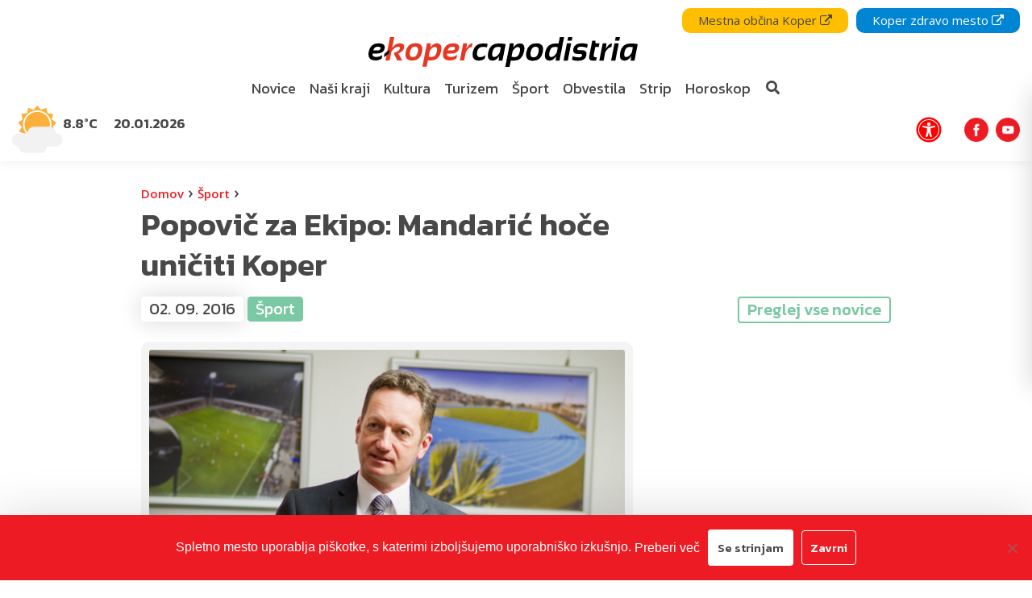

--- FILE ---
content_type: text/html; charset=UTF-8
request_url: https://ekopercapodistria.si/sport/popovic-za-ekipo-mandaric-hoce-uniciti-koper/
body_size: 24717
content:
<!DOCTYPE html>
<html lang="sl-SI">
<head>
    <meta charset="UTF-8">
    <meta http-equiv="X-UA-Compatible" content="IE=edge">
    <meta name="viewport" content="width=device-width, initial-scale=1, shrink-to-fit=no">
    <meta name="mobile-web-app-capable" content="yes">
    <meta name="apple-mobile-web-app-capable" content="yes">
    <meta name="apple-mobile-web-app-title" content="e-Kopercapodistria - V službi občana!">
    <link rel="profile" href="http://gmpg.org/xfn/11">
    <link rel="pingback" href="https://ekopercapodistria.si/xmlrpc.php">
	<link rel="stylesheet" href="https://cdnjs.cloudflare.com/ajax/libs/animate.css/4.1.1/animate.min.css" />

	<!-- FONTAWESOME KIT -->
    <script src="https://kit.fontawesome.com/f99060360b.js" crossorigin="anonymous"></script>

    <meta name='robots' content='index, follow, max-image-preview:large, max-snippet:-1, max-video-preview:-1' />

	<!-- This site is optimized with the Yoast SEO plugin v26.7 - https://yoast.com/wordpress/plugins/seo/ -->
	<title>Popovič za Ekipo: Mandarić hoče uničiti Koper - e-Kopercapodistria</title>
	<meta name="description" content="Koprski župan Boris Popovič je v včerajšnji izdaji Ekipe SN napovedal pohod FC Luke Koper na sam vrh nogometne lestvice in potrdil, da Dušan Petković ni" />
	<link rel="canonical" href="https://ekopercapodistria.si/sport/popovic-za-ekipo-mandaric-hoce-uniciti-koper/" />
	<meta property="og:locale" content="sl_SI" />
	<meta property="og:type" content="article" />
	<meta property="og:title" content="Popovič za Ekipo: Mandarić hoče uničiti Koper - e-Kopercapodistria" />
	<meta property="og:description" content="Koprski župan Boris Popovič je v včerajšnji izdaji Ekipe SN napovedal pohod FC Luke Koper na sam vrh nogometne lestvice in potrdil, da Dušan Petković ni" />
	<meta property="og:url" content="https://ekopercapodistria.si/sport/popovic-za-ekipo-mandaric-hoce-uniciti-koper/" />
	<meta property="og:site_name" content="e-Kopercapodistria" />
	<meta property="article:publisher" content="https://www.facebook.com/mestoKoper/" />
	<meta property="article:published_time" content="2016-09-02T06:29:42+00:00" />
	<meta property="article:modified_time" content="2016-09-22T07:52:55+00:00" />
	<meta property="og:image" content="https://ekopercapodistria.si/wp-content/uploads/2016/09/Boris-Popovič-4.3.2015-19-di-19-e1456998111565.jpg" />
	<meta property="og:image:width" content="1404" />
	<meta property="og:image:height" content="792" />
	<meta property="og:image:type" content="image/jpeg" />
	<meta name="author" content="KŽ" />
	<meta name="twitter:card" content="summary_large_image" />
	<meta name="twitter:creator" content="@mestokoper" />
	<meta name="twitter:site" content="@mestokoper" />
	<meta name="twitter:label1" content="Written by" />
	<meta name="twitter:data1" content="KŽ" />
	<meta name="twitter:label2" content="Est. reading time" />
	<meta name="twitter:data2" content="3 minute" />
	<script type="application/ld+json" class="yoast-schema-graph">{"@context":"https://schema.org","@graph":[{"@type":"Article","@id":"https://ekopercapodistria.si/sport/popovic-za-ekipo-mandaric-hoce-uniciti-koper/#article","isPartOf":{"@id":"https://ekopercapodistria.si/sport/popovic-za-ekipo-mandaric-hoce-uniciti-koper/"},"author":{"name":"KŽ","@id":"https://ekopercapodistria.si/#/schema/person/c4cd5b5d4836de20dac55d964e4a4a1b"},"headline":"Popovič za Ekipo: Mandarić hoče uničiti Koper","datePublished":"2016-09-02T06:29:42+00:00","dateModified":"2016-09-22T07:52:55+00:00","mainEntityOfPage":{"@id":"https://ekopercapodistria.si/sport/popovic-za-ekipo-mandaric-hoce-uniciti-koper/"},"wordCount":580,"publisher":{"@id":"https://ekopercapodistria.si/#organization"},"image":{"@id":"https://ekopercapodistria.si/sport/popovic-za-ekipo-mandaric-hoce-uniciti-koper/#primaryimage"},"thumbnailUrl":"https://ekopercapodistria.si/wp-content/uploads/2016/09/Boris-Popovič-4.3.2015-19-di-19-e1456998111565.jpg","articleSection":["Šport"],"inLanguage":"sl-SI"},{"@type":"WebPage","@id":"https://ekopercapodistria.si/sport/popovic-za-ekipo-mandaric-hoce-uniciti-koper/","url":"https://ekopercapodistria.si/sport/popovic-za-ekipo-mandaric-hoce-uniciti-koper/","name":"Popovič za Ekipo: Mandarić hoče uničiti Koper - e-Kopercapodistria","isPartOf":{"@id":"https://ekopercapodistria.si/#website"},"primaryImageOfPage":{"@id":"https://ekopercapodistria.si/sport/popovic-za-ekipo-mandaric-hoce-uniciti-koper/#primaryimage"},"image":{"@id":"https://ekopercapodistria.si/sport/popovic-za-ekipo-mandaric-hoce-uniciti-koper/#primaryimage"},"thumbnailUrl":"https://ekopercapodistria.si/wp-content/uploads/2016/09/Boris-Popovič-4.3.2015-19-di-19-e1456998111565.jpg","datePublished":"2016-09-02T06:29:42+00:00","dateModified":"2016-09-22T07:52:55+00:00","description":"Koprski župan Boris Popovič je v včerajšnji izdaji Ekipe SN napovedal pohod FC Luke Koper na sam vrh nogometne lestvice in potrdil, da Dušan Petković ni","breadcrumb":{"@id":"https://ekopercapodistria.si/sport/popovic-za-ekipo-mandaric-hoce-uniciti-koper/#breadcrumb"},"inLanguage":"sl-SI","potentialAction":[{"@type":"ReadAction","target":["https://ekopercapodistria.si/sport/popovic-za-ekipo-mandaric-hoce-uniciti-koper/"]}]},{"@type":"ImageObject","inLanguage":"sl-SI","@id":"https://ekopercapodistria.si/sport/popovic-za-ekipo-mandaric-hoce-uniciti-koper/#primaryimage","url":"https://ekopercapodistria.si/wp-content/uploads/2016/09/Boris-Popovič-4.3.2015-19-di-19-e1456998111565.jpg","contentUrl":"https://ekopercapodistria.si/wp-content/uploads/2016/09/Boris-Popovič-4.3.2015-19-di-19-e1456998111565.jpg","width":1404,"height":792},{"@type":"BreadcrumbList","@id":"https://ekopercapodistria.si/sport/popovic-za-ekipo-mandaric-hoce-uniciti-koper/#breadcrumb","itemListElement":[{"@type":"ListItem","position":1,"name":"Domov","item":"https://ekopercapodistria.si/"},{"@type":"ListItem","position":2,"name":"Šport","item":"https://ekopercapodistria.si/sport/"},{"@type":"ListItem","position":3,"name":"Popovič za Ekipo: Mandarić hoče uničiti Koper"}]},{"@type":"WebSite","@id":"https://ekopercapodistria.si/#website","url":"https://ekopercapodistria.si/","name":"e-Kopercapodistria","description":"V službi občana!","publisher":{"@id":"https://ekopercapodistria.si/#organization"},"potentialAction":[{"@type":"SearchAction","target":{"@type":"EntryPoint","urlTemplate":"https://ekopercapodistria.si/?s={search_term_string}"},"query-input":{"@type":"PropertyValueSpecification","valueRequired":true,"valueName":"search_term_string"}}],"inLanguage":"sl-SI"},{"@type":"Organization","@id":"https://ekopercapodistria.si/#organization","name":"e-KoperCapodistria","url":"https://ekopercapodistria.si/","logo":{"@type":"ImageObject","inLanguage":"sl-SI","@id":"https://ekopercapodistria.si/#/schema/logo/image/","url":"https://ekopercapodistria.si/wp-content/uploads/2020/05/Koper-2017-Jaka-Ivancic-slovenia.info_.jpg","contentUrl":"https://ekopercapodistria.si/wp-content/uploads/2020/05/Koper-2017-Jaka-Ivancic-slovenia.info_.jpg","width":1200,"height":800,"caption":"e-KoperCapodistria"},"image":{"@id":"https://ekopercapodistria.si/#/schema/logo/image/"},"sameAs":["https://www.facebook.com/mestoKoper/","https://x.com/mestokoper","https://www.instagram.com/ekoper.si/","https://www.youtube.com/channel/UCdOHMH5Y6JxBUN7MDsCioAA"]},{"@type":"Person","@id":"https://ekopercapodistria.si/#/schema/person/c4cd5b5d4836de20dac55d964e4a4a1b","name":"KŽ","image":{"@type":"ImageObject","inLanguage":"sl-SI","@id":"https://ekopercapodistria.si/#/schema/person/image/","url":"https://secure.gravatar.com/avatar/4f1fc90dd90c38b951b6a9d11450bfe048de392c07ba9d01b7978f8798387e00?s=96&d=mm&r=g","contentUrl":"https://secure.gravatar.com/avatar/4f1fc90dd90c38b951b6a9d11450bfe048de392c07ba9d01b7978f8798387e00?s=96&d=mm&r=g","caption":"KŽ"}}]}</script>
	<!-- / Yoast SEO plugin. -->


<!-- ekopercapodistria.si is managing ads with Advanced Ads 2.0.14 – https://wpadvancedads.com/ --><script id="ekoper-ready">
			window.advanced_ads_ready=function(e,a){a=a||"complete";var d=function(e){return"interactive"===a?"loading"!==e:"complete"===e};d(document.readyState)?e():document.addEventListener("readystatechange",(function(a){d(a.target.readyState)&&e()}),{once:"interactive"===a})},window.advanced_ads_ready_queue=window.advanced_ads_ready_queue||[];		</script>
		<style id='wp-img-auto-sizes-contain-inline-css' type='text/css'>
img:is([sizes=auto i],[sizes^="auto," i]){contain-intrinsic-size:3000px 1500px}
/*# sourceURL=wp-img-auto-sizes-contain-inline-css */
</style>
<style id='wp-emoji-styles-inline-css' type='text/css'>

	img.wp-smiley, img.emoji {
		display: inline !important;
		border: none !important;
		box-shadow: none !important;
		height: 1em !important;
		width: 1em !important;
		margin: 0 0.07em !important;
		vertical-align: -0.1em !important;
		background: none !important;
		padding: 0 !important;
	}
/*# sourceURL=wp-emoji-styles-inline-css */
</style>
<style id='wp-block-library-inline-css' type='text/css'>
:root{--wp-block-synced-color:#7a00df;--wp-block-synced-color--rgb:122,0,223;--wp-bound-block-color:var(--wp-block-synced-color);--wp-editor-canvas-background:#ddd;--wp-admin-theme-color:#007cba;--wp-admin-theme-color--rgb:0,124,186;--wp-admin-theme-color-darker-10:#006ba1;--wp-admin-theme-color-darker-10--rgb:0,107,160.5;--wp-admin-theme-color-darker-20:#005a87;--wp-admin-theme-color-darker-20--rgb:0,90,135;--wp-admin-border-width-focus:2px}@media (min-resolution:192dpi){:root{--wp-admin-border-width-focus:1.5px}}.wp-element-button{cursor:pointer}:root .has-very-light-gray-background-color{background-color:#eee}:root .has-very-dark-gray-background-color{background-color:#313131}:root .has-very-light-gray-color{color:#eee}:root .has-very-dark-gray-color{color:#313131}:root .has-vivid-green-cyan-to-vivid-cyan-blue-gradient-background{background:linear-gradient(135deg,#00d084,#0693e3)}:root .has-purple-crush-gradient-background{background:linear-gradient(135deg,#34e2e4,#4721fb 50%,#ab1dfe)}:root .has-hazy-dawn-gradient-background{background:linear-gradient(135deg,#faaca8,#dad0ec)}:root .has-subdued-olive-gradient-background{background:linear-gradient(135deg,#fafae1,#67a671)}:root .has-atomic-cream-gradient-background{background:linear-gradient(135deg,#fdd79a,#004a59)}:root .has-nightshade-gradient-background{background:linear-gradient(135deg,#330968,#31cdcf)}:root .has-midnight-gradient-background{background:linear-gradient(135deg,#020381,#2874fc)}:root{--wp--preset--font-size--normal:16px;--wp--preset--font-size--huge:42px}.has-regular-font-size{font-size:1em}.has-larger-font-size{font-size:2.625em}.has-normal-font-size{font-size:var(--wp--preset--font-size--normal)}.has-huge-font-size{font-size:var(--wp--preset--font-size--huge)}.has-text-align-center{text-align:center}.has-text-align-left{text-align:left}.has-text-align-right{text-align:right}.has-fit-text{white-space:nowrap!important}#end-resizable-editor-section{display:none}.aligncenter{clear:both}.items-justified-left{justify-content:flex-start}.items-justified-center{justify-content:center}.items-justified-right{justify-content:flex-end}.items-justified-space-between{justify-content:space-between}.screen-reader-text{border:0;clip-path:inset(50%);height:1px;margin:-1px;overflow:hidden;padding:0;position:absolute;width:1px;word-wrap:normal!important}.screen-reader-text:focus{background-color:#ddd;clip-path:none;color:#444;display:block;font-size:1em;height:auto;left:5px;line-height:normal;padding:15px 23px 14px;text-decoration:none;top:5px;width:auto;z-index:100000}html :where(.has-border-color){border-style:solid}html :where([style*=border-top-color]){border-top-style:solid}html :where([style*=border-right-color]){border-right-style:solid}html :where([style*=border-bottom-color]){border-bottom-style:solid}html :where([style*=border-left-color]){border-left-style:solid}html :where([style*=border-width]){border-style:solid}html :where([style*=border-top-width]){border-top-style:solid}html :where([style*=border-right-width]){border-right-style:solid}html :where([style*=border-bottom-width]){border-bottom-style:solid}html :where([style*=border-left-width]){border-left-style:solid}html :where(img[class*=wp-image-]){height:auto;max-width:100%}:where(figure){margin:0 0 1em}html :where(.is-position-sticky){--wp-admin--admin-bar--position-offset:var(--wp-admin--admin-bar--height,0px)}@media screen and (max-width:600px){html :where(.is-position-sticky){--wp-admin--admin-bar--position-offset:0px}}

/*# sourceURL=wp-block-library-inline-css */
</style><style id='global-styles-inline-css' type='text/css'>
:root{--wp--preset--aspect-ratio--square: 1;--wp--preset--aspect-ratio--4-3: 4/3;--wp--preset--aspect-ratio--3-4: 3/4;--wp--preset--aspect-ratio--3-2: 3/2;--wp--preset--aspect-ratio--2-3: 2/3;--wp--preset--aspect-ratio--16-9: 16/9;--wp--preset--aspect-ratio--9-16: 9/16;--wp--preset--color--black: #000000;--wp--preset--color--cyan-bluish-gray: #abb8c3;--wp--preset--color--white: #ffffff;--wp--preset--color--pale-pink: #f78da7;--wp--preset--color--vivid-red: #cf2e2e;--wp--preset--color--luminous-vivid-orange: #ff6900;--wp--preset--color--luminous-vivid-amber: #fcb900;--wp--preset--color--light-green-cyan: #7bdcb5;--wp--preset--color--vivid-green-cyan: #00d084;--wp--preset--color--pale-cyan-blue: #8ed1fc;--wp--preset--color--vivid-cyan-blue: #0693e3;--wp--preset--color--vivid-purple: #9b51e0;--wp--preset--gradient--vivid-cyan-blue-to-vivid-purple: linear-gradient(135deg,rgb(6,147,227) 0%,rgb(155,81,224) 100%);--wp--preset--gradient--light-green-cyan-to-vivid-green-cyan: linear-gradient(135deg,rgb(122,220,180) 0%,rgb(0,208,130) 100%);--wp--preset--gradient--luminous-vivid-amber-to-luminous-vivid-orange: linear-gradient(135deg,rgb(252,185,0) 0%,rgb(255,105,0) 100%);--wp--preset--gradient--luminous-vivid-orange-to-vivid-red: linear-gradient(135deg,rgb(255,105,0) 0%,rgb(207,46,46) 100%);--wp--preset--gradient--very-light-gray-to-cyan-bluish-gray: linear-gradient(135deg,rgb(238,238,238) 0%,rgb(169,184,195) 100%);--wp--preset--gradient--cool-to-warm-spectrum: linear-gradient(135deg,rgb(74,234,220) 0%,rgb(151,120,209) 20%,rgb(207,42,186) 40%,rgb(238,44,130) 60%,rgb(251,105,98) 80%,rgb(254,248,76) 100%);--wp--preset--gradient--blush-light-purple: linear-gradient(135deg,rgb(255,206,236) 0%,rgb(152,150,240) 100%);--wp--preset--gradient--blush-bordeaux: linear-gradient(135deg,rgb(254,205,165) 0%,rgb(254,45,45) 50%,rgb(107,0,62) 100%);--wp--preset--gradient--luminous-dusk: linear-gradient(135deg,rgb(255,203,112) 0%,rgb(199,81,192) 50%,rgb(65,88,208) 100%);--wp--preset--gradient--pale-ocean: linear-gradient(135deg,rgb(255,245,203) 0%,rgb(182,227,212) 50%,rgb(51,167,181) 100%);--wp--preset--gradient--electric-grass: linear-gradient(135deg,rgb(202,248,128) 0%,rgb(113,206,126) 100%);--wp--preset--gradient--midnight: linear-gradient(135deg,rgb(2,3,129) 0%,rgb(40,116,252) 100%);--wp--preset--font-size--small: 13px;--wp--preset--font-size--medium: 20px;--wp--preset--font-size--large: 36px;--wp--preset--font-size--x-large: 42px;--wp--preset--spacing--20: 0.44rem;--wp--preset--spacing--30: 0.67rem;--wp--preset--spacing--40: 1rem;--wp--preset--spacing--50: 1.5rem;--wp--preset--spacing--60: 2.25rem;--wp--preset--spacing--70: 3.38rem;--wp--preset--spacing--80: 5.06rem;--wp--preset--shadow--natural: 6px 6px 9px rgba(0, 0, 0, 0.2);--wp--preset--shadow--deep: 12px 12px 50px rgba(0, 0, 0, 0.4);--wp--preset--shadow--sharp: 6px 6px 0px rgba(0, 0, 0, 0.2);--wp--preset--shadow--outlined: 6px 6px 0px -3px rgb(255, 255, 255), 6px 6px rgb(0, 0, 0);--wp--preset--shadow--crisp: 6px 6px 0px rgb(0, 0, 0);}:where(.is-layout-flex){gap: 0.5em;}:where(.is-layout-grid){gap: 0.5em;}body .is-layout-flex{display: flex;}.is-layout-flex{flex-wrap: wrap;align-items: center;}.is-layout-flex > :is(*, div){margin: 0;}body .is-layout-grid{display: grid;}.is-layout-grid > :is(*, div){margin: 0;}:where(.wp-block-columns.is-layout-flex){gap: 2em;}:where(.wp-block-columns.is-layout-grid){gap: 2em;}:where(.wp-block-post-template.is-layout-flex){gap: 1.25em;}:where(.wp-block-post-template.is-layout-grid){gap: 1.25em;}.has-black-color{color: var(--wp--preset--color--black) !important;}.has-cyan-bluish-gray-color{color: var(--wp--preset--color--cyan-bluish-gray) !important;}.has-white-color{color: var(--wp--preset--color--white) !important;}.has-pale-pink-color{color: var(--wp--preset--color--pale-pink) !important;}.has-vivid-red-color{color: var(--wp--preset--color--vivid-red) !important;}.has-luminous-vivid-orange-color{color: var(--wp--preset--color--luminous-vivid-orange) !important;}.has-luminous-vivid-amber-color{color: var(--wp--preset--color--luminous-vivid-amber) !important;}.has-light-green-cyan-color{color: var(--wp--preset--color--light-green-cyan) !important;}.has-vivid-green-cyan-color{color: var(--wp--preset--color--vivid-green-cyan) !important;}.has-pale-cyan-blue-color{color: var(--wp--preset--color--pale-cyan-blue) !important;}.has-vivid-cyan-blue-color{color: var(--wp--preset--color--vivid-cyan-blue) !important;}.has-vivid-purple-color{color: var(--wp--preset--color--vivid-purple) !important;}.has-black-background-color{background-color: var(--wp--preset--color--black) !important;}.has-cyan-bluish-gray-background-color{background-color: var(--wp--preset--color--cyan-bluish-gray) !important;}.has-white-background-color{background-color: var(--wp--preset--color--white) !important;}.has-pale-pink-background-color{background-color: var(--wp--preset--color--pale-pink) !important;}.has-vivid-red-background-color{background-color: var(--wp--preset--color--vivid-red) !important;}.has-luminous-vivid-orange-background-color{background-color: var(--wp--preset--color--luminous-vivid-orange) !important;}.has-luminous-vivid-amber-background-color{background-color: var(--wp--preset--color--luminous-vivid-amber) !important;}.has-light-green-cyan-background-color{background-color: var(--wp--preset--color--light-green-cyan) !important;}.has-vivid-green-cyan-background-color{background-color: var(--wp--preset--color--vivid-green-cyan) !important;}.has-pale-cyan-blue-background-color{background-color: var(--wp--preset--color--pale-cyan-blue) !important;}.has-vivid-cyan-blue-background-color{background-color: var(--wp--preset--color--vivid-cyan-blue) !important;}.has-vivid-purple-background-color{background-color: var(--wp--preset--color--vivid-purple) !important;}.has-black-border-color{border-color: var(--wp--preset--color--black) !important;}.has-cyan-bluish-gray-border-color{border-color: var(--wp--preset--color--cyan-bluish-gray) !important;}.has-white-border-color{border-color: var(--wp--preset--color--white) !important;}.has-pale-pink-border-color{border-color: var(--wp--preset--color--pale-pink) !important;}.has-vivid-red-border-color{border-color: var(--wp--preset--color--vivid-red) !important;}.has-luminous-vivid-orange-border-color{border-color: var(--wp--preset--color--luminous-vivid-orange) !important;}.has-luminous-vivid-amber-border-color{border-color: var(--wp--preset--color--luminous-vivid-amber) !important;}.has-light-green-cyan-border-color{border-color: var(--wp--preset--color--light-green-cyan) !important;}.has-vivid-green-cyan-border-color{border-color: var(--wp--preset--color--vivid-green-cyan) !important;}.has-pale-cyan-blue-border-color{border-color: var(--wp--preset--color--pale-cyan-blue) !important;}.has-vivid-cyan-blue-border-color{border-color: var(--wp--preset--color--vivid-cyan-blue) !important;}.has-vivid-purple-border-color{border-color: var(--wp--preset--color--vivid-purple) !important;}.has-vivid-cyan-blue-to-vivid-purple-gradient-background{background: var(--wp--preset--gradient--vivid-cyan-blue-to-vivid-purple) !important;}.has-light-green-cyan-to-vivid-green-cyan-gradient-background{background: var(--wp--preset--gradient--light-green-cyan-to-vivid-green-cyan) !important;}.has-luminous-vivid-amber-to-luminous-vivid-orange-gradient-background{background: var(--wp--preset--gradient--luminous-vivid-amber-to-luminous-vivid-orange) !important;}.has-luminous-vivid-orange-to-vivid-red-gradient-background{background: var(--wp--preset--gradient--luminous-vivid-orange-to-vivid-red) !important;}.has-very-light-gray-to-cyan-bluish-gray-gradient-background{background: var(--wp--preset--gradient--very-light-gray-to-cyan-bluish-gray) !important;}.has-cool-to-warm-spectrum-gradient-background{background: var(--wp--preset--gradient--cool-to-warm-spectrum) !important;}.has-blush-light-purple-gradient-background{background: var(--wp--preset--gradient--blush-light-purple) !important;}.has-blush-bordeaux-gradient-background{background: var(--wp--preset--gradient--blush-bordeaux) !important;}.has-luminous-dusk-gradient-background{background: var(--wp--preset--gradient--luminous-dusk) !important;}.has-pale-ocean-gradient-background{background: var(--wp--preset--gradient--pale-ocean) !important;}.has-electric-grass-gradient-background{background: var(--wp--preset--gradient--electric-grass) !important;}.has-midnight-gradient-background{background: var(--wp--preset--gradient--midnight) !important;}.has-small-font-size{font-size: var(--wp--preset--font-size--small) !important;}.has-medium-font-size{font-size: var(--wp--preset--font-size--medium) !important;}.has-large-font-size{font-size: var(--wp--preset--font-size--large) !important;}.has-x-large-font-size{font-size: var(--wp--preset--font-size--x-large) !important;}
/*# sourceURL=global-styles-inline-css */
</style>

<style id='classic-theme-styles-inline-css' type='text/css'>
/*! This file is auto-generated */
.wp-block-button__link{color:#fff;background-color:#32373c;border-radius:9999px;box-shadow:none;text-decoration:none;padding:calc(.667em + 2px) calc(1.333em + 2px);font-size:1.125em}.wp-block-file__button{background:#32373c;color:#fff;text-decoration:none}
/*# sourceURL=/wp-includes/css/classic-themes.min.css */
</style>
<link rel='stylesheet' id='cookie-notice-front-css' href='https://ekopercapodistria.si/wp-content/plugins/cookie-notice/css/front.min.css?ver=2.5.11' type='text/css' media='all' />
<link rel='stylesheet' id='theme-styles-css' href='https://ekopercapodistria.si/wp-content/themes/emigma/assets/css/theme.css?ver=0.8.1' type='text/css' media='all' />
<link rel='stylesheet' id='fancybox-styles-css' href='https://ekopercapodistria.si/wp-content/themes/emigma/node_modules/@fancyapps/fancybox/dist/jquery.fancybox.min.css?ver=0.8.1' type='text/css' media='all' />
<link rel='stylesheet' id='heateor_sss_frontend_css-css' href='https://ekopercapodistria.si/wp-content/plugins/sassy-social-share/public/css/sassy-social-share-public.css?ver=3.3.79' type='text/css' media='all' />
<style id='heateor_sss_frontend_css-inline-css' type='text/css'>
.heateor_sss_button_instagram span.heateor_sss_svg,a.heateor_sss_instagram span.heateor_sss_svg{background:radial-gradient(circle at 30% 107%,#fdf497 0,#fdf497 5%,#fd5949 45%,#d6249f 60%,#285aeb 90%)}.heateor_sss_horizontal_sharing .heateor_sss_svg,.heateor_sss_standard_follow_icons_container .heateor_sss_svg{color:#fff;border-width:0px;border-style:solid;border-color:transparent}.heateor_sss_horizontal_sharing .heateorSssTCBackground{color:#666}.heateor_sss_horizontal_sharing span.heateor_sss_svg:hover,.heateor_sss_standard_follow_icons_container span.heateor_sss_svg:hover{border-color:transparent;}.heateor_sss_vertical_sharing span.heateor_sss_svg,.heateor_sss_floating_follow_icons_container span.heateor_sss_svg{color:#fff;border-width:0px;border-style:solid;border-color:transparent;}.heateor_sss_vertical_sharing .heateorSssTCBackground{color:#666;}.heateor_sss_vertical_sharing span.heateor_sss_svg:hover,.heateor_sss_floating_follow_icons_container span.heateor_sss_svg:hover{border-color:transparent;}@media screen and (max-width:783px) {.heateor_sss_vertical_sharing{display:none!important}}
/*# sourceURL=heateor_sss_frontend_css-inline-css */
</style>
<link rel='stylesheet' id='kc-general-css' href='https://ekopercapodistria.si/wp-content/plugins/kingcomposer/assets/frontend/css/kingcomposer.min.css?ver=2.9.6' type='text/css' media='all' />
<link rel='stylesheet' id='kc-animate-css' href='https://ekopercapodistria.si/wp-content/plugins/kingcomposer/assets/css/animate.css?ver=2.9.6' type='text/css' media='all' />
<link rel='stylesheet' id='kc-icon-1-css' href='https://ekopercapodistria.si/wp-content/plugins/kingcomposer/assets/css/icons.css?ver=2.9.6' type='text/css' media='all' />
<script type="text/javascript" id="cookie-notice-front-js-before">
/* <![CDATA[ */
var cnArgs = {"ajaxUrl":"https:\/\/ekopercapodistria.si\/wp-admin\/admin-ajax.php","nonce":"8ebbf4860f","hideEffect":"fade","position":"bottom","onScroll":false,"onScrollOffset":100,"onClick":false,"cookieName":"cookie_notice_accepted","cookieTime":2592000,"cookieTimeRejected":2592000,"globalCookie":false,"redirection":false,"cache":false,"revokeCookies":false,"revokeCookiesOpt":"automatic"};

//# sourceURL=cookie-notice-front-js-before
/* ]]> */
</script>
<script type="text/javascript" src="https://ekopercapodistria.si/wp-content/plugins/cookie-notice/js/front.min.js?ver=2.5.11" id="cookie-notice-front-js"></script>
<script type="text/javascript" src="https://ekopercapodistria.si/wp-includes/js/jquery/jquery.min.js?ver=3.7.1" id="jquery-core-js"></script>
<script type="text/javascript" src="https://ekopercapodistria.si/wp-includes/js/jquery/jquery-migrate.min.js?ver=3.4.1" id="jquery-migrate-js"></script>
<script type="text/javascript">var kc_script_data={ajax_url:"https://ekopercapodistria.si/wp-admin/admin-ajax.php"}</script>		<script>
			document.documentElement.className = document.documentElement.className.replace('no-js', 'js');
		</script>
				<style>
			.no-js img.lazyload {
				display: none;
			}

			figure.wp-block-image img.lazyloading {
				min-width: 150px;
			}

						.lazyload, .lazyloading {
				opacity: 0;
			}

			.lazyloaded {
				opacity: 1;
				transition: opacity 400ms;
				transition-delay: 0ms;
			}

					</style>
		<!-- Google Tag Manager -->
<script>(function(w,d,s,l,i){w[l]=w[l]||[];w[l].push({'gtm.start':
new Date().getTime(),event:'gtm.js'});var f=d.getElementsByTagName(s)[0],
j=d.createElement(s),dl=l!='dataLayer'?'&l='+l:'';j.async=true;j.src=
'https://www.googletagmanager.com/gtm.js?id='+i+dl;f.parentNode.insertBefore(j,f);
})(window,document,'script','dataLayer','GTM-NZJNHRT');</script>
<!-- End Google Tag Manager --><link rel="icon" href="https://ekopercapodistria.si/wp-content/uploads/2019/08/cropped-favico-1-150x150.png" sizes="32x32" />
<link rel="icon" href="https://ekopercapodistria.si/wp-content/uploads/2019/08/cropped-favico-1-450x450.png" sizes="192x192" />
<link rel="apple-touch-icon" href="https://ekopercapodistria.si/wp-content/uploads/2019/08/cropped-favico-1-450x450.png" />
<meta name="msapplication-TileImage" content="https://ekopercapodistria.si/wp-content/uploads/2019/08/cropped-favico-1-450x450.png" />
</head>

<body class="wp-singular post-template-default single single-post postid-27201 single-format-standard wp-custom-logo wp-theme-emigma cookies-not-set kc-css-system aa-prefix-ekoper-" itemscope itemtype="http://schema.org/WebSite">
<!-- Google Tag Manager (noscript) -->
<noscript><iframe src="https://www.googletagmanager.com/ns.html?id=GTM-NZJNHRT"
height="0" width="0" style="display:none;visibility:hidden"></iframe></noscript>
<!-- End Google Tag Manager (noscript) -->
    <div id="search-wrapper">
        <div class="container">
            <div class="row">
                <div class="col-10 col-md-8">
                    <form method="get" id="searchform" action="https://ekopercapodistria.si/" role="search">
	<label class="assistive-text d-none" for="s">Search</label>
	<div class="input-group">
		<input class="field form-control" id="search-query-input" name="s" type="text"
			placeholder="Prični z iskanjem" value="">
		<span class="input-group-append">
			<input class="submit btn btn-primary" id="searchsubmit" name="submit" type="submit"
			value="Išči">
	    </span>
	</div>
</form>
                </div>
                <div class="col-2 col-md-4 d-flex align-items-center justify-content-end">
                    <a class="close"> <i class="fas fa-window-close"></i>  </a>
                </div>
            </div>
        </div>
    </div>

    <!-- ******************* The Navbar Area ******************* -->
    <div tabindex="0" class="wrapper-fluid wrapper-navbar" id="wrapper-navbar" role="navigation">

        <nav class="navbar navbar-expand-md">

			
    <div id="emigma_a11y_toolbar" class="animate__animated sidenav-slide position-fixed">


                <div id="contrast">
            <div class="icon">
                <svg fill="#000000" height="800px" width="800px" version="1.1" id="Layer_1" xmlns="http://www.w3.org/2000/svg" xmlns:xlink="http://www.w3.org/1999/xlink" 
	 viewBox="0 0 512 512" xml:space="preserve">
<g>
	<g>
		<path d="M256,0C114.615,0,0,114.615,0,256s114.615,256,256,256s256-114.615,256-256S397.385,0,256,0z M256,457.143V54.857
			c111.088,0,201.143,90.054,201.143,201.143S367.088,457.143,256,457.143z"/>
	</g>
</g>
</svg>            </div>
            <span class="text pl-2">
                Kontrast            </span>
        </div>
        
        
        <div id="grayscale">
            <div class="icon">
                <svg fill="#000000" width="800px" height="800px" viewBox="0 0 256 256" id="Flat" xmlns="http://www.w3.org/2000/svg">
  <path d="M216,48V208a7.99977,7.99977,0,0,1-8,8H48a7.99977,7.99977,0,0,1-8-8V48a7.99977,7.99977,0,0,1,8-8H208A7.99977,7.99977,0,0,1,216,48Z" opacity="0.2"/>
  <path d="M224,48a16.01833,16.01833,0,0,0-16-16H48a15.918,15.918,0,0,0-10.6626,4.10449,7.98162,7.98162,0,0,0-.65088.58106,8.07508,8.07508,0,0,0-.58154.65136A15.91638,15.91638,0,0,0,32,48V208a16.01833,16.01833,0,0,0,16,16H208a15.91437,15.91437,0,0,0,10.66211-4.10449,7.68553,7.68553,0,0,0,1.23242-1.23194A15.91655,15.91655,0,0,0,224,208ZM208.00928,196.69531,59.314,48H208ZM48,59.314,196.686,208H48Z"/>
</svg>            </div>
            <span class="pl-2">
                Belo na črnem            </span>
        </div>

        

        
        <div id="fontsize">
            <div class="icon">
                <?xml version="1.0" encoding="utf-8"?><!-- Uploaded to: SVG Repo, www.svgrepo.com, Generator: SVG Repo Mixer Tools -->
<svg width="800px" height="800px" viewBox="0 0 16 16" xmlns="http://www.w3.org/2000/svg" fill="#000000"><path d="M3.36 7L1 13h1.34l.51-1.47h2.26L5.64 13H7L4.65 7H3.36zm-.15 3.53l.78-2.14.78 2.14H3.21zM11.82 4h-1.6L7 13h1.56l.75-2.29h3.36l.77 2.29H15l-3.18-9zM9.67 9.5l1.18-3.59c.059-.185.1-.376.12-.57.027.192.064.382.11.57l1.25 3.59H9.67z"/></svg>            </div>
            <span class="text pl-2">
                Velikost pisave            </span>
        </div>

        

        
        <div id="links">
            <div class="icon">
                <?xml version="1.0" encoding="utf-8"?><!-- Uploaded to: SVG Repo, www.svgrepo.com, Generator: SVG Repo Mixer Tools -->
<svg width="800px" height="800px" viewBox="0 0 24 24" fill="none" xmlns="http://www.w3.org/2000/svg">
<path d="M10.0002 13C10.4297 13.5741 10.9776 14.0491 11.6067 14.3929C12.2359 14.7367 12.9317 14.9411 13.6468 14.9923C14.362 15.0435 15.0798 14.9403 15.7515 14.6897C16.4233 14.4392 17.0333 14.047 17.5402 13.54L20.5402 10.54C21.451 9.59695 21.955 8.33394 21.9436 7.02296C21.9322 5.71198 21.4063 4.45791 20.4793 3.53087C19.5523 2.60383 18.2982 2.07799 16.9872 2.0666C15.6762 2.0552 14.4132 2.55918 13.4702 3.46997L11.7502 5.17997M14.0002 11C13.5707 10.4258 13.0228 9.95078 12.3936 9.60703C11.7645 9.26327 11.0687 9.05885 10.3535 9.00763C9.63841 8.95641 8.92061 9.0596 8.24885 9.31018C7.5771 9.56077 6.96709 9.9529 6.4602 10.46L3.4602 13.46C2.54941 14.403 2.04544 15.666 2.05683 16.977C2.06822 18.288 2.59407 19.542 3.52111 20.4691C4.44815 21.3961 5.70221 21.9219 7.01319 21.9333C8.32418 21.9447 9.58719 21.4408 10.5302 20.53L12.2402 18.82" stroke="#000000" stroke-width="2" stroke-linecap="round" stroke-linejoin="round"/>
</svg>            </div>
            <span class="text pl-2">
                Označi povezave            </span>
        </div>

        
        <hr>
        <div id="reset">
            <div class="icon">
                <?xml version="1.0" encoding="utf-8"?><!-- Uploaded to: SVG Repo, www.svgrepo.com, Generator: SVG Repo Mixer Tools -->
<svg fill="#000000" width="800px" height="800px" viewBox="0 0 24 24" xmlns="http://www.w3.org/2000/svg"><path d="M12 16c1.671 0 3-1.331 3-3s-1.329-3-3-3-3 1.331-3 3 1.329 3 3 3z"/><path d="M20.817 11.186a8.94 8.94 0 0 0-1.355-3.219 9.053 9.053 0 0 0-2.43-2.43 8.95 8.95 0 0 0-3.219-1.355 9.028 9.028 0 0 0-1.838-.18V2L8 5l3.975 3V6.002c.484-.002.968.044 1.435.14a6.961 6.961 0 0 1 2.502 1.053 7.005 7.005 0 0 1 1.892 1.892A6.967 6.967 0 0 1 19 13a7.032 7.032 0 0 1-.55 2.725 7.11 7.11 0 0 1-.644 1.188 7.2 7.2 0 0 1-.858 1.039 7.028 7.028 0 0 1-3.536 1.907 7.13 7.13 0 0 1-2.822 0 6.961 6.961 0 0 1-2.503-1.054 7.002 7.002 0 0 1-1.89-1.89A6.996 6.996 0 0 1 5 13H3a9.02 9.02 0 0 0 1.539 5.034 9.096 9.096 0 0 0 2.428 2.428A8.95 8.95 0 0 0 12 22a9.09 9.09 0 0 0 1.814-.183 9.014 9.014 0 0 0 3.218-1.355 8.886 8.886 0 0 0 1.331-1.099 9.228 9.228 0 0 0 1.1-1.332A8.952 8.952 0 0 0 21 13a9.09 9.09 0 0 0-.183-1.814z"/></svg>            </div>
            <span class="text-rst pl-2"> Ponastavi </span>
        </div>

                    <div id="close-a11y" class="btn btn-primary btn-sm">Zapri</div>
        

    </div>


            <div class="container-fluid d-block">

													<div class="row">
						<div class="col-12">
							<div class="d-flex justify-content-end">
																	
									<a style="color: #484848; background-color: #ffbe00; border-radius: 10px; font-size: 15px;" 
										href="https://www.koper.si/" 
										class="px-3 py-1 ml-2" 
										target="_blank"										>

										Mestna občina Koper
																					<i class="fa-regular fa-arrow-up-right-from-square ms-2"></i>
																			</a>										
																	
									<a style="color: #FFFFFF; background-color: #0085D3; border-radius: 10px; font-size: 15px;" 
										href="https://zdravomesto.org/" 
										class="px-3 py-1 ml-2" 
										target="_blank"										>

										Koper zdravo mesto
																					<i class="fa-regular fa-arrow-up-right-from-square ms-2"></i>
																			</a>										
															</div>
						</div>
					</div>
				
                <div class="row">
                    <div class="col-5 nvbr-white col-xl-2 align-items-center justify-content-start d-flex order-3 order-xl-1" style="z-index:1;" role="forecast">
							<img data-src="https://ekopercapodistria.si/wp-content/themes/emigma/assets/icons/vreme.png" alt="Vremenska ikona" src="[data-uri]" class="lazyload"><noscript><img src="https://ekopercapodistria.si/wp-content/themes/emigma/assets/icons/vreme.png" alt="Vremenska ikona"></noscript>
							<h6 aria-label="Temperatura" class="mr-3">8.8°C</h6>
							<h6 class="text-capitalize d-none d-md-block" aria-label="Datum">20.01.2026</h6>
					</div>

                    <div class="col-12 col-xl-8 nvbr-white d-flex align-items-center align-items-md-end justify-content-center order-xl-2">

						<div id="burger-wrapper" class="nav-wrapper">
                                <div id="burger"></div>
                        </div>
                        <div class="d-flex flex-row flex-md-column align-items-center">
							 <a class="navbar-brand" rel="home" href="https://ekopercapodistria.si/" title="e-Kopercapodistria" itemprop="url">
			                    <div class="logo" role="logo"><?xml version="1.0" encoding="utf-8"?>
<svg xmlns="http://www.w3.org/2000/svg" width="334.427" height="36.367" viewBox="0 0 334.427 36.367">
    <defs>
        <style>
            .cls-1{fill:#e73723}
        </style>
    </defs>
    <g id="Group_219" data-name="Group 219" transform="translate(-1509.727 368.532)">
        <g id="Group_219-2" data-name="Group 219" transform="translate(1639.001 -368.42)">
            <path id="Path_559" d="M1714.963-338.749a10.571 10.571 0 0 1-6.931 2.6q-10.015 0-7.872-10.716 2.063-10.316 12.88-10.316a23.346 23.346 0 0 1 5.488.6l-.841 4.206a21.561 21.561 0 0 0-5.088-.6q-5.908 0-7.13 6.109-1.3 6.509 3.806 6.51a10.085 10.085 0 0 0 6.529-2.6z" data-name="Path 559" transform="translate(-1699.783 364.789)"/>
            <path id="Path_560" d="M1745.833-336.145h-4.707l.48-5.409q-3.445 5.409-8.172 5.409-7.372 0-5.329-10.236 2.164-10.8 13.08-10.8a52.193 52.193 0 0 1 8.673.862zm-2.063-16.265a11.84 11.84 0 0 0-4.006-.48q-5.106 0-6.39 6.469-1.182 5.87 1.964 5.869 3.885 0 7.171-5.488z" data-name="Path 560" transform="translate(-1708.699 364.789)"/>
            <path id="Path_561" d="M1765.23-357.178h4.708l-.4 5.008q3.386-5.008 8.313-5.008 6.971 0 5.027 9.7-2.263 11.337-12.539 11.337-1.944 0-3.966-.18l-1.562 7.792h-5.311zm2.083 16.165a12.775 12.775 0 0 0 4.106.581q4.808 0 6.209-6.99 1.062-5.348-2.484-5.348-3.284 0-6.51 5.088z" data-name="Path 561" transform="translate(-1718.881 364.789)"/>
            <path id="Path_562" d="M1797.88-346.756q2.144-10.716 12.359-10.716t8.073 10.716q-2.144 10.7-12.359 10.7-10.176-.003-8.073-10.7zm8.914 6.51q4.906 0 6.229-6.59 1.282-6.43-3.625-6.43t-6.19 6.43q-1.323 6.591 3.586 6.591z" data-name="Path 562" transform="translate(-1731.04 364.883)"/>
            <path id="Path_563" d="M1849.934-339.724h-4.707l.48-5.409q-3.445 5.409-8.172 5.409-7.372 0-5.329-10.236 2.164-10.8 13.081-10.8 1.622 0 3.505.161l1.562-7.772h5.309zm-2.063-16.265a11.839 11.839 0 0 0-4.006-.48q-5.108 0-6.39 6.469-1.182 5.87 1.964 5.869 3.886 0 7.171-5.488z" data-name="Path 563" transform="translate(-1741.992 368.368)"/>
            <path id="Path_564" d="M1875.354-360.757l-4.206 21.033h-5.309l4.207-21.033zm1.523-7.611l-.841 4.206h-5.308l.841-4.206z" data-name="Path 564" transform="translate(-1752.89 368.368)"/>
            <path id="Path_565" d="M1881.3-337.241l.881-4.407a19.534 19.534 0 0 0 7.811 1.4q3.426 0 3.866-2.2.4-2-1.9-2h-3.806q-6.409 0-5.128-6.409 1.322-6.609 10.677-6.61a20.793 20.793 0 0 1 7.23 1.2l-.881 4.406a18.239 18.239 0 0 0-7.331-1.4q-4.308 0-4.747 2.2-.4 2 2.1 2h3.405q7.011 0 5.729 6.41-1.322 6.61-10.256 6.61a22.123 22.123 0 0 1-7.65-1.2z" data-name="Path 565" transform="translate(-1757.834 364.883)"/>
            <path id="Path_566" d="M1916.52-362.184h3.927l.12 3.4h4.888l-.841 4.207h-4.306l-1.943 9.674q-.582 2.945 1.963 2.945h1.763l-.842 4.206h-4.327q-5.288 0-4.146-5.669z" data-name="Path 566" transform="translate(-1767.835 366.39)"/>
            <path id="Path_567" d="M1931.216-336.145l4.207-21.033h4.708l-.741 6.69q3.565-6.689 7.651-6.69l-.9 4.487q-3.966 0-7.592 6.47l-2.022 10.076z" data-name="Path 567" transform="translate(-1773.797 364.789)"/>
            <path id="Path_568" d="M1962.229-360.757l-4.206 21.033h-5.309l4.207-21.033zm1.523-7.611l-.841 4.206h-5.311l.842-4.206z" data-name="Path 568" transform="translate(-1780.673 368.368)"/>
            <path id="Path_569" d="M1986.93-336.145h-4.707l.48-5.409q-3.446 5.409-8.173 5.409-7.371 0-5.329-10.236 2.164-10.8 13.081-10.8a52.191 52.191 0 0 1 8.673.862zm-2.063-16.265a11.84 11.84 0 0 0-4.006-.48q-5.108 0-6.39 6.469-1.182 5.87 1.963 5.869 3.887 0 7.171-5.488z" data-name="Path 569" transform="translate(-1785.804 364.789)"/>
        </g>
        <path id="Path_570" d="M1577.623-347.031q2.131-10.66 12.295-10.661t8.031 10.661q-2.132 10.642-12.3 10.642-10.119 0-8.026-10.642zm8.867 6.477q4.882 0 6.2-6.556 1.274-6.4-3.607-6.4t-6.157 6.4q-1.319 6.557 3.564 6.556z" class="cls-1" data-name="Path 570" transform="translate(-21.599 -3.467)"/>
        <path id="Path_571" d="M1613.929-357.4h4.683l-.4 4.982q3.367-4.98 8.27-4.982 6.935 0 5 9.645-2.253 11.28-12.474 11.279-1.933 0-3.946-.18l-1.554 7.752h-5.281zm2.071 16.083a12.706 12.706 0 0 0 4.085.577q4.782 0 6.178-6.954 1.056-5.321-2.471-5.32-3.269 0-6.477 5.061z" class="cls-1" data-name="Path 571" transform="translate(-31.502 -3.56)"/>
        <path id="Path_572" d="M1665.776-351.142q-1.256 6.258-9.685 6.258h-5.241q-.838 4.225 4.663 4.225a13.417 13.417 0 0 0 7.851-2.591l-.837 4.185a12.921 12.921 0 0 1-8.25 2.591q-10.383 0-8.25-10.7 2.053-10.226 12.073-10.226 8.931 0 7.676 6.258zm-14.149 2.392h5.281q3.289 0 3.747-2.251.437-2.252-3.388-2.252-4.384-.001-5.639 4.503z" class="cls-1" data-name="Path 572" transform="translate(-43.474 -3.56)"/>
        <path id="Path_573" d="M1676.638-336.475l4.185-20.924h4.682l-.737 6.656q3.546-6.654 7.613-6.656l-.9 4.464q-3.946 0-7.552 6.437l-2.013 10.023z" class="cls-1" data-name="Path 573" transform="translate(-53.38 -3.56)"/>
        <path id="Path_574" d="M1548.154-350.916l-2.172 10.88h-5.28l5.7-28.5h5.28l-2.63 13.192" class="cls-1" data-name="Path 574" transform="translate(-9.906)"/>
        <path id="Path_575" d="M1519.576-340.66q-5.5 0-4.663-4.225h5.241q8.43 0 9.685-6.258t-7.672-6.257q-10.023 0-12.076 10.223-2.132 10.7 8.25 10.7a15.193 15.193 0 0 0 4.41-.612 7.186 7.186 0 0 0 1.808-.716c.235-.121.479-.252.736-.4s.528-.3.805-.47l.855-4.275a13.281 13.281 0 0 1-7.379 2.29zm1.754-12.594q3.826 0 3.387 2.252-.458 2.253-3.746 2.251h-5.28q1.254-4.502 5.639-4.503z" data-name="Path 575" transform="translate(0 -3.56)"/>
        <path id="Path_576" d="M1560.564-357.4a11.239 11.239 0 0 0-8.194 4.059 27.088 27.088 0 0 1-4.606 3.957l-.411 2.028-.5 2.49c.475-.357.958-.7 1.43-1.065 2.757-2.115 4.6-5.463 7.9-6.843a5.55 5.55 0 0 1 2.086-.441q2.79 0 2.391 2.032-.717 3.568-6.915 5.161l-.339 1.654 4.045 7.892h6.058l-4.763-8.489q6.3-2.81 7.094-6.8 1.14-5.635-5.276-5.635z" class="cls-1" data-name="Path 576" transform="translate(-11.874 -3.56)"/>
        <path id="Path_577" d="M1544.864-345.614c-.728.525-1.464 1.042-2.194 1.571l-.741.539-3.241 2.36-.9 4.5a123.877 123.877 0 0 0 3.22-2.257c.994-.718 1.969-1.46 2.948-2.2l.5-2.49z" data-name="Path 577" transform="translate(-8.974 -7.329)"/>
    </g>
</svg>
</div>                             </a>
                            <!-- The WordPress Menu goes here -->
		                    				
		                    <div id="navbarNavDropdown" class="main-menu-container"><ul id="main-menu" class="navbar-nav mx-auto" role="menu"><li id="menu-item-87667" class="menu-item menu-item-type-taxonomy menu-item-object-category nav-item menu-item-87667" role="menuitem"><a title="Novice" href="https://ekopercapodistria.si/novice/" class="nav-link" role="bookmark">Novice</a></li>
<li id="menu-item-86204" class="menu-item menu-item-type-taxonomy menu-item-object-category nav-item menu-item-86204" role="menuitem"><a title="Naši kraji" href="https://ekopercapodistria.si/nasi-kraji/" class="nav-link" role="bookmark">Naši kraji</a></li>
<li id="menu-item-27188" class="menu-item menu-item-type-taxonomy menu-item-object-category nav-item menu-item-27188" role="menuitem"><a title="Kultura" href="https://ekopercapodistria.si/kultura/" class="nav-link" role="bookmark">Kultura</a></li>
<li id="menu-item-87669" class="menu-item menu-item-type-taxonomy menu-item-object-category nav-item menu-item-87669" role="menuitem"><a title="Turizem" href="https://ekopercapodistria.si/turizem/" class="nav-link" role="bookmark">Turizem</a></li>
<li id="menu-item-27189" class="menu-item menu-item-type-taxonomy menu-item-object-category current-post-ancestor current-menu-parent current-post-parent nav-item menu-item-27189" role="menuitem"><a title="Šport" href="https://ekopercapodistria.si/sport/" class="nav-link" role="bookmark">Šport</a></li>
<li id="menu-item-87671" class="menu-item menu-item-type-taxonomy menu-item-object-category nav-item menu-item-87671" role="menuitem"><a title="Obvestila" href="https://ekopercapodistria.si/obvestila/" class="nav-link" role="bookmark">Obvestila</a></li>
<li id="menu-item-87672" class="menu-item menu-item-type-taxonomy menu-item-object-category nav-item menu-item-87672" role="menuitem"><a title="Strip" href="https://ekopercapodistria.si/strip/" class="nav-link" role="bookmark">Strip</a></li>
<li id="menu-item-87647" class="menu-item menu-item-type-post_type menu-item-object-page nav-item menu-item-87647" role="menuitem"><a title="Horoskop" href="https://ekopercapodistria.si/tedenski-horoskop/" class="nav-link" role="bookmark">Horoskop</a></li>
</ul></div>
                        </div>



						<div id="search-trigger">
							<i class="fas fa-search"></i>
						</div>
                    </div>
					                    <div class="col-7 nvbr-white order-3 col-xl-2 d-flex align-items-center order-xl-3 justify-content-end">
					   <ul class="list-inline mb-0 d-flex align-items-center">

					   <li class="list-inline-item">
					   		<div id="a11y-icon" class="mr-3">
								<i class="fa-solid fa-universal-access"></i>
							</div>
						</li>
				
					   					   		<li class="list-inline-item"><a href="https://www.facebook.com/mestoKoper" target="_blank"><img data-src="https://ekopercapodistria.si/wp-content/uploads/2019/08/facebook.png" style="--smush-placeholder-width: 40px; --smush-placeholder-aspect-ratio: 40/40;width: 30px;" alt="social icon"  src="[data-uri]" class="lazyload"><noscript><img src="https://ekopercapodistria.si/wp-content/uploads/2019/08/facebook.png" style="width: 30px;" alt="social icon" ></noscript></a></li>
					   					   		<li class="list-inline-item"><a href="https://www.youtube.com/channel/UCdOHMH5Y6JxBUN7MDsCioAA" target="_blank"><img data-src="https://ekopercapodistria.si/wp-content/uploads/2019/08/youtube-1.png" style="--smush-placeholder-width: 40px; --smush-placeholder-aspect-ratio: 40/40;width: 30px;" alt="social icon"  src="[data-uri]" class="lazyload"><noscript><img src="https://ekopercapodistria.si/wp-content/uploads/2019/08/youtube-1.png" style="width: 30px;" alt="social icon" ></noscript></a></li>
					   					   </ul>
                    </div>
					                </div>
            </div><!-- .container -->


        </nav><!-- .site-navigation -->
    </div><!-- .wrapper-navbar end -->
	<div class="container">



				<br>
		<div class="row">
			<div class="col-12">
				<div class="bc"><span><span><a href="https://ekopercapodistria.si/">Domov</a></span> › <span><a href="https://ekopercapodistria.si/sport/">Šport</a></span> › <span class="breadcrumb_last" aria-current="page">Popovič za Ekipo: Mandarić hoče uničiti Koper</span></span></div>			</div>

		</div>
				

		
	</div>
<div class="wrapper pt-0">

	<div class="container" id="content" tabindex="-1">

		<div class="row">

            <div class="col-12 col-md-12">

                <main class="site-main" id="main" role="main">

                    
                        
<article class="main-content post-27201 post type-post status-publish format-standard has-post-thumbnail hentry category-sport" id="post-27201" itemscope itemtype="http://schema.org/NewsArticle">

    <div class="mb-3">
        <div class="row">
			<div class="col-12 col-md-8">
				<h1 class="h2 entry-title" itemprop="name">Popovič za Ekipo: Mandarić hoče uničiti Koper</h1>
			</div>
		</div>
	    <span class="posted-on"><span class="badge bedge-default"><time class="entry-date published" datetime="2016-09-02T08:29:42+02:00" itemprop="datePublished">02.  09. 2016</time></span></span><span class="posted-on"><span href="location=https://ekopercapodistria.si/sport/" class="category badge badge-primary badge-sport">Šport</span></span> 
		<a href="https://ekopercapodistria.si/sport/" class="btn btn-secondary btn-sm btn-sport pull-right-md">Preglej vse novice</a>
            </div>

	<div class="row">
		<div class="col-12 col-md-8">
							<figure class="wp-caption gallery-icon mt-0">
					<a href="https://ekopercapodistria.si/wp-content/uploads/2016/09/Boris-Popovič-4.3.2015-19-di-19-e1456998111565.jpg" data-caption="Popovič za Ekipo: Mandarić hoče uničiti Koper">
					<img width="640" height="361" src="https://ekopercapodistria.si/wp-content/uploads/2016/09/Boris-Popovič-4.3.2015-19-di-19-e1456998111565-1024x578.jpg" class="card-img-top wp-post-image" alt="" itemprop="image" decoding="async" fetchpriority="high" srcset="https://ekopercapodistria.si/wp-content/uploads/2016/09/Boris-Popovič-4.3.2015-19-di-19-e1456998111565-1024x578.jpg 1024w, https://ekopercapodistria.si/wp-content/uploads/2016/09/Boris-Popovič-4.3.2015-19-di-19-e1456998111565-300x169.jpg 300w, https://ekopercapodistria.si/wp-content/uploads/2016/09/Boris-Popovič-4.3.2015-19-di-19-e1456998111565-768x433.jpg 768w, https://ekopercapodistria.si/wp-content/uploads/2016/09/Boris-Popovič-4.3.2015-19-di-19-e1456998111565-480x271.jpg 480w, https://ekopercapodistria.si/wp-content/uploads/2016/09/Boris-Popovič-4.3.2015-19-di-19-e1456998111565-886x500.jpg 886w, https://ekopercapodistria.si/wp-content/uploads/2016/09/Boris-Popovič-4.3.2015-19-di-19-e1456998111565.jpg 1404w" sizes="(max-width: 640px) 100vw, 640px" />										</a>
				</figure>
						<div class="entry-content mb-3">
				<div class='heateorSssClear'></div><div  class='heateor_sss_sharing_container heateor_sss_horizontal_sharing' data-heateor-sss-href='https://ekopercapodistria.si/sport/popovic-za-ekipo-mandaric-hoce-uniciti-koper/'><div class='heateor_sss_sharing_title' style="font-weight:bold" >Deli vsebino</div><div class="heateor_sss_sharing_ul"><a aria-label="Facebook" class="heateor_sss_facebook" href="https://www.facebook.com/sharer/sharer.php?u=https%3A%2F%2Fekopercapodistria.si%2Fsport%2Fpopovic-za-ekipo-mandaric-hoce-uniciti-koper%2F" title="Facebook" rel="nofollow noopener" target="_blank" style="font-size:32px!important;box-shadow:none;display:inline-block;vertical-align:middle"><span class="heateor_sss_svg" style="background-color:#0765FE;width:70px;height:35px;display:inline-block;opacity:1;float:left;font-size:32px;box-shadow:none;display:inline-block;font-size:16px;padding:0 4px;vertical-align:middle;background-repeat:repeat;overflow:hidden;padding:0;cursor:pointer;box-sizing:content-box"><svg style="display:block;" focusable="false" aria-hidden="true" xmlns="http://www.w3.org/2000/svg" width="100%" height="100%" viewBox="0 0 32 32"><path fill="#fff" d="M28 16c0-6.627-5.373-12-12-12S4 9.373 4 16c0 5.628 3.875 10.35 9.101 11.647v-7.98h-2.474V16H13.1v-1.58c0-4.085 1.849-5.978 5.859-5.978.76 0 2.072.15 2.608.298v3.325c-.283-.03-.775-.045-1.386-.045-1.967 0-2.728.745-2.728 2.683V16h3.92l-.673 3.667h-3.247v8.245C23.395 27.195 28 22.135 28 16Z"></path></svg></span></a><a aria-label="Twitter" class="heateor_sss_button_twitter" href="https://twitter.com/intent/tweet?text=Popovi%C4%8D%20za%20Ekipo%3A%20Mandari%C4%87%20ho%C4%8De%20uni%C4%8Diti%20Koper&url=https%3A%2F%2Fekopercapodistria.si%2Fsport%2Fpopovic-za-ekipo-mandaric-hoce-uniciti-koper%2F" title="Twitter" rel="nofollow noopener" target="_blank" style="font-size:32px!important;box-shadow:none;display:inline-block;vertical-align:middle"><span class="heateor_sss_svg heateor_sss_s__default heateor_sss_s_twitter" style="background-color:#55acee;width:70px;height:35px;display:inline-block;opacity:1;float:left;font-size:32px;box-shadow:none;display:inline-block;font-size:16px;padding:0 4px;vertical-align:middle;background-repeat:repeat;overflow:hidden;padding:0;cursor:pointer;box-sizing:content-box"><svg style="display:block;" focusable="false" aria-hidden="true" xmlns="http://www.w3.org/2000/svg" width="100%" height="100%" viewBox="-4 -4 39 39"><path d="M28 8.557a9.913 9.913 0 0 1-2.828.775 4.93 4.93 0 0 0 2.166-2.725 9.738 9.738 0 0 1-3.13 1.194 4.92 4.92 0 0 0-3.593-1.55 4.924 4.924 0 0 0-4.794 6.049c-4.09-.21-7.72-2.17-10.15-5.15a4.942 4.942 0 0 0-.665 2.477c0 1.71.87 3.214 2.19 4.1a4.968 4.968 0 0 1-2.23-.616v.06c0 2.39 1.7 4.38 3.952 4.83-.414.115-.85.174-1.297.174-.318 0-.626-.03-.928-.086a4.935 4.935 0 0 0 4.6 3.42 9.893 9.893 0 0 1-6.114 2.107c-.398 0-.79-.023-1.175-.068a13.953 13.953 0 0 0 7.55 2.213c9.056 0 14.01-7.507 14.01-14.013 0-.213-.005-.426-.015-.637.96-.695 1.795-1.56 2.455-2.55z" fill="#fff"></path></svg></span></a><a aria-label="Linkedin" class="heateor_sss_button_linkedin" href="https://www.linkedin.com/sharing/share-offsite/?url=https%3A%2F%2Fekopercapodistria.si%2Fsport%2Fpopovic-za-ekipo-mandaric-hoce-uniciti-koper%2F" title="Linkedin" rel="nofollow noopener" target="_blank" style="font-size:32px!important;box-shadow:none;display:inline-block;vertical-align:middle"><span class="heateor_sss_svg heateor_sss_s__default heateor_sss_s_linkedin" style="background-color:#0077b5;width:70px;height:35px;display:inline-block;opacity:1;float:left;font-size:32px;box-shadow:none;display:inline-block;font-size:16px;padding:0 4px;vertical-align:middle;background-repeat:repeat;overflow:hidden;padding:0;cursor:pointer;box-sizing:content-box"><svg style="display:block;" focusable="false" aria-hidden="true" xmlns="http://www.w3.org/2000/svg" width="100%" height="100%" viewBox="0 0 32 32"><path d="M6.227 12.61h4.19v13.48h-4.19V12.61zm2.095-6.7a2.43 2.43 0 0 1 0 4.86c-1.344 0-2.428-1.09-2.428-2.43s1.084-2.43 2.428-2.43m4.72 6.7h4.02v1.84h.058c.56-1.058 1.927-2.176 3.965-2.176 4.238 0 5.02 2.792 5.02 6.42v7.395h-4.183v-6.56c0-1.564-.03-3.574-2.178-3.574-2.18 0-2.514 1.7-2.514 3.46v6.668h-4.187V12.61z" fill="#fff"></path></svg></span></a><a aria-label="Whatsapp" class="heateor_sss_whatsapp" href="https://api.whatsapp.com/send?text=Popovi%C4%8D%20za%20Ekipo%3A%20Mandari%C4%87%20ho%C4%8De%20uni%C4%8Diti%20Koper%20https%3A%2F%2Fekopercapodistria.si%2Fsport%2Fpopovic-za-ekipo-mandaric-hoce-uniciti-koper%2F" title="Whatsapp" rel="nofollow noopener" target="_blank" style="font-size:32px!important;box-shadow:none;display:inline-block;vertical-align:middle"><span class="heateor_sss_svg" style="background-color:#55eb4c;width:70px;height:35px;display:inline-block;opacity:1;float:left;font-size:32px;box-shadow:none;display:inline-block;font-size:16px;padding:0 4px;vertical-align:middle;background-repeat:repeat;overflow:hidden;padding:0;cursor:pointer;box-sizing:content-box"><svg style="display:block;" focusable="false" aria-hidden="true" xmlns="http://www.w3.org/2000/svg" width="100%" height="100%" viewBox="-6 -5 40 40"><path class="heateor_sss_svg_stroke heateor_sss_no_fill" stroke="#fff" stroke-width="2" fill="none" d="M 11.579798566743314 24.396926207859085 A 10 10 0 1 0 6.808479557110079 20.73576436351046"></path><path d="M 7 19 l -1 6 l 6 -1" class="heateor_sss_no_fill heateor_sss_svg_stroke" stroke="#fff" stroke-width="2" fill="none"></path><path d="M 10 10 q -1 8 8 11 c 5 -1 0 -6 -1 -3 q -4 -3 -5 -5 c 4 -2 -1 -5 -1 -4" fill="#fff"></path></svg></span></a><a aria-label="Pinterest" class="heateor_sss_button_pinterest" href="https://ekopercapodistria.si/sport/popovic-za-ekipo-mandaric-hoce-uniciti-koper/" onclick="event.preventDefault();javascript:void( (function() {var e=document.createElement('script' );e.setAttribute('type','text/javascript' );e.setAttribute('charset','UTF-8' );e.setAttribute('src','//assets.pinterest.com/js/pinmarklet.js?r='+Math.random()*99999999);document.body.appendChild(e)})());" title="Pinterest" rel="noopener" style="font-size:32px!important;box-shadow:none;display:inline-block;vertical-align:middle"><span class="heateor_sss_svg heateor_sss_s__default heateor_sss_s_pinterest" style="background-color:#cc2329;width:70px;height:35px;display:inline-block;opacity:1;float:left;font-size:32px;box-shadow:none;display:inline-block;font-size:16px;padding:0 4px;vertical-align:middle;background-repeat:repeat;overflow:hidden;padding:0;cursor:pointer;box-sizing:content-box"><svg style="display:block;" focusable="false" aria-hidden="true" xmlns="http://www.w3.org/2000/svg" width="100%" height="100%" viewBox="-2 -2 35 35"><path fill="#fff" d="M16.539 4.5c-6.277 0-9.442 4.5-9.442 8.253 0 2.272.86 4.293 2.705 5.046.303.125.574.005.662-.33.061-.231.205-.816.27-1.06.088-.331.053-.447-.191-.736-.532-.627-.873-1.439-.873-2.591 0-3.338 2.498-6.327 6.505-6.327 3.548 0 5.497 2.168 5.497 5.062 0 3.81-1.686 7.025-4.188 7.025-1.382 0-2.416-1.142-2.085-2.545.397-1.674 1.166-3.48 1.166-4.689 0-1.081-.581-1.983-1.782-1.983-1.413 0-2.548 1.462-2.548 3.419 0 1.247.421 2.091.421 2.091l-1.699 7.199c-.505 2.137-.076 4.755-.039 5.019.021.158.223.196.314.077.13-.17 1.813-2.247 2.384-4.324.162-.587.929-3.631.929-3.631.46.876 1.801 1.646 3.227 1.646 4.247 0 7.128-3.871 7.128-9.053.003-3.918-3.317-7.568-8.361-7.568z"/></svg></span></a><a class="heateor_sss_more" aria-label="More" title="More" rel="nofollow noopener" style="font-size: 32px!important;border:0;box-shadow:none;display:inline-block!important;font-size:16px;padding:0 4px;vertical-align: middle;display:inline;" href="https://ekopercapodistria.si/sport/popovic-za-ekipo-mandaric-hoce-uniciti-koper/" onclick="event.preventDefault()"><span class="heateor_sss_svg" style="background-color:#ee8e2d;width:70px;height:35px;display:inline-block!important;opacity:1;float:left;font-size:32px!important;box-shadow:none;display:inline-block;font-size:16px;padding:0 4px;vertical-align:middle;display:inline;background-repeat:repeat;overflow:hidden;padding:0;cursor:pointer;box-sizing:content-box;" onclick="heateorSssMoreSharingPopup(this, 'https://ekopercapodistria.si/sport/popovic-za-ekipo-mandaric-hoce-uniciti-koper/', 'Popovi%C4%8D%20za%20Ekipo%3A%20Mandari%C4%87%20ho%C4%8De%20uni%C4%8Diti%20Koper', '' )"><svg xmlns="http://www.w3.org/2000/svg" xmlns:xlink="http://www.w3.org/1999/xlink" viewBox="-.3 0 32 32" version="1.1" width="100%" height="100%" style="display:block;" xml:space="preserve"><g><path fill="#fff" d="M18 14V8h-4v6H8v4h6v6h4v-6h6v-4h-6z" fill-rule="evenodd"></path></g></svg></span></a></div><div class="heateorSssClear"></div></div><div class='heateorSssClear'></div><h4>Koprski župan Boris Popovič je v včerajšnji izdaji Ekipe SN napovedal pohod FC Luke Koper na sam vrh nogometne lestvice in potrdil, da Dušan Petković ni več športni direktor koprskega kluba. Med drugim se je dotaknil spornega dolga kluba do Milana Mandarića.</h4>
<p>»<em>Dušanu Petkoviću smo nadvse hvaležni za vse, kar je storil. Sestavil  je zelo dobro ekipo, ki je v uvodnem delu prvenstva pokazala velik potencial in je sposobna dobrih dosežkov. Ni nikakršnih zamer. Odlično smo sodelovali in prepričan sem, da bomo tudi v prihodnje,</em>« je o zdaj že nekdanjemu športnemu direktorju FC Luke Koper za Ekipo povedal župan Popovič. Na vprašanje, kdo bo zasedel njegov položaj, pa je odgovoril, da bodo v ekipi dobro razmislili in potem sprejeli odločitev.</p>
<div id="gallery-1" class="gallery galleryid-27154 gallery-columns-2 gallery-size-thumbnail">
<dl class="gallery-item">
<dt class="gallery-icon landscape"><a href="https://ekopercapodistria.si/wp-content/uploads/2016/02/petkovic.jpg" rel="prettyPhoto[slides]"><img decoding="async" class="attachment-thumbnail size-thumbnail lazyload" data-src="https://ekopercapodistria.si/wp-content/uploads/2016/02/petkovic-370x278.jpg" data-sizes="(max-width: 370px) 100vw, 370px" data-srcset="https://ekopercapodistria.si/wp-content/uploads/2016/02/petkovic-370x278.jpg 370w, https://ekopercapodistria.si/wp-content/uploads/2016/02/petkovic-740x556.jpg 740w" alt="Dušan Petković ni več" src="[data-uri]" style="--smush-placeholder-width: 370px; --smush-placeholder-aspect-ratio: 370/278;" /><noscript><img decoding="async" class="attachment-thumbnail size-thumbnail" src="https://ekopercapodistria.si/wp-content/uploads/2016/02/petkovic-370x278.jpg" sizes="(max-width: 370px) 100vw, 370px" srcset="https://ekopercapodistria.si/wp-content/uploads/2016/02/petkovic-370x278.jpg 370w, https://ekopercapodistria.si/wp-content/uploads/2016/02/petkovic-740x556.jpg 740w" alt="Dušan Petković ni več" /></noscript></a></dt>
<dd id="gallery-1-18964" class="wp-caption-text gallery-caption">Dušan Petković ni več</dd>
</dl>
<dl class="gallery-item">
<dt class="gallery-icon landscape"><a href="https://ekopercapodistria.si/wp-content/uploads/2016/08/Untitled-2.jpg" rel="prettyPhoto[slides]"><img decoding="async" class="attachment-thumbnail size-thumbnail lazyload" data-src="https://ekopercapodistria.si/wp-content/uploads/2016/08/Untitled-2-370x278.jpg" alt="športni direktor koprskega kluba." src="[data-uri]" style="--smush-placeholder-width: 370px; --smush-placeholder-aspect-ratio: 370/278;" /><noscript><img decoding="async" class="attachment-thumbnail size-thumbnail" src="https://ekopercapodistria.si/wp-content/uploads/2016/08/Untitled-2-370x278.jpg" alt="športni direktor koprskega kluba." /></noscript></a></dt>
<dd id="gallery-1-26796" class="wp-caption-text gallery-caption">športni direktor koprskega kluba.</dd>
</dl>
</div>
<p><strong>Župan je z dosežki koprskega kluba v začetku sezone zelo zadovoljen</strong></p>
<p>FC Luka Koper je po sedmih kolih na visokem tretjem mestu. Župan je z dosežkom zelo zadovoljen, a se hkrati zaveda, da bi bil lahko rezultat tudi boljši. Koprski župan se je dotaknil tudi sojenja, ki po njegovem mnenju ni na primerni ravni. »<em>Kapo dam lahko dol le pred enim sodnikom in to je Damir Skomina, ki žal koprski ekipi ne more soditi.</em>«</p>
<p><strong>Popovič: S kakovostnim delom je mogoče vse nadoknaditi </strong></p>
<p>Na vprašanje, ali bo imel kdaj Koper poleg najboljšega sodnika tudi najboljšo ekipo, župan odgovarja, da se vsi trudijo po najboljših močeh, da bi dosegli čim boljše rezultate.<em> »Jasno je, da imajo nekateri veliko večje finančne zmožnosti, a verjamem, da ni vse v denarju. Ta je zelo pomemben, tega se vsi dobro zavedamo, vendar vem, da je marsikaj mogoče nadoknaditi tudi s kakovostnim delom.«</em></p>
<p>Županu se ne zdi dopustno, da želi predsednik enega kluba blokirati račun drugega, s katerim tekmujeta v istem kakovostnem razredu. To je storil predsednik NK Olimpije Milan Mandarić kljub temu, da je koprski klub redno izpolnjeval dogovorjene obveznosti za poravnavo dolga, ki je po mnenju Popoviča tudi zelo sporen.</p>
<p><img decoding="async" class="alignnone size-medium wp-image-27156 lazyload" data-src="https://ekopercapodistria.si/wp-content/uploads/2016/09/Untitled-629x556.jpg" alt="Untitled" width="629" height="556" src="[data-uri]" style="--smush-placeholder-width: 629px; --smush-placeholder-aspect-ratio: 629/556;" /><noscript><img decoding="async" class="alignnone size-medium wp-image-27156" src="https://ekopercapodistria.si/wp-content/uploads/2016/09/Untitled-629x556.jpg" alt="Untitled" width="629" height="556" /></noscript></p>
<p>»<em>Če imaš rad klub, če imaš rad otroke, ki so del tega kluba, in če imaš rad nogomet, ga ne uničiš, mar ne? On ga hoče! Mislim pa, da je problem v Franciju Matozu, ki je njegov duhovni vodja,</em>« pravi koprski župan in dodaja:<em> »Vsi so naenkrat pozabili na zasluge Izeta Rastoderja, ki je omogočil, da se je Olimpija sploh vrnila na prvoligaško prizorišče. Vložil je ogromno svojega denarja in klub postavil na zdrave temelje, nikomur ni ostal nič dolžan.«</em></p>
<p><em>»Izet Rastoder ni odšel samovoljno, ampak zaradi takšnih in drugačnih pritiskov, ki so bili ustvarjeni s pomočjo navijačev. Moral se je umakniti in prepustiti to mesto Milanu Mandariću, ki ste ga mediji v Kopru označevali na vse mogoče načine. Bil je marsikaj, a potem, ko je taisti človek postal predsednik Olimpije, je kar naenkrat postal veliki gospod,</em>« je za časnik še dejal Popovič.</p>
<p>»<em>Bojim se, da bo Mandarić ljubljanski klub naposled pustil na cedilu. Tako kot je pustil Koper. In da bo moral na koncu vse skupaj reševati Zoran Janković. Tako kot zdaj rešuje ljubljansko košarko,</em>« zaključi intervju za Ekipo koprski župan.</p>
<p>Celoten intervju s koprskim županom Borisom Popovičem si lahko preberete v reviji Ekipa.</p>
			</div>
		</div>
		<div class="col-12 col-md-4 ad-column">

					</div>
	</div>
</article><!-- #post-## -->

                    
                </main><!-- #main -->
            </div>
			<!--
			<div class="col-12 col-md-4">
                            </div>-->

		</div><!-- #primary -->

	</div><!-- .row -->

	<div class="bg-gray">

        <div class="container">
            <div class="row py-5 prevnext-box">
                <div class="col-12 d-none d-md-block">
    <div class="row">
                    <div class="col-12 col-md-6 mb-3">
                <h5 class="mb-0"><a href="https://ekopercapodistria.si/sport/koprcani-okrepljeni-v-nadaljevanje-prvenstva/">Prejšnja novica</a></h5>
            </div>
                            <div class="col-12 col-md-6">
                <h5 class="text-left text-md-right mb-0"><a href="https://ekopercapodistria.si/sport/kozlicki-zmage-nad-ankaranom/">Naslednja novica</a></h5>
            </div>
            </div>
</div>

<div class="col-12">
    <div class="post-grid layout-grid-2">
                    <article class="card no-shadow post-item post-item-sport post-27201 post type-post status-publish format-standard has-post-thumbnail hentry category-sport">
                <a class="d-flex flex-column flex-md-row" href="https://ekopercapodistria.si/sport/koprcani-okrepljeni-v-nadaljevanje-prvenstva/">
                                            <div class="entry-thumb-left w-md-50">
                            <img width="300" height="225" data-src="https://ekopercapodistria.si/wp-content/uploads/2016/08/IMG_4122-300x225.jpg" class="attachment-medium size-medium lazyload" alt="" decoding="async" data-srcset="https://ekopercapodistria.si/wp-content/uploads/2016/08/IMG_4122-300x225.jpg 300w, https://ekopercapodistria.si/wp-content/uploads/2016/08/IMG_4122-768x576.jpg 768w, https://ekopercapodistria.si/wp-content/uploads/2016/08/IMG_4122-480x360.jpg 480w, https://ekopercapodistria.si/wp-content/uploads/2016/08/IMG_4122-667x500.jpg 667w, https://ekopercapodistria.si/wp-content/uploads/2016/08/IMG_4122.jpg 960w" data-sizes="(max-width: 300px) 100vw, 300px" src="[data-uri]" style="--smush-placeholder-width: 300px; --smush-placeholder-aspect-ratio: 300/225;" /><noscript><img width="300" height="225" src="https://ekopercapodistria.si/wp-content/uploads/2016/08/IMG_4122-300x225.jpg" class="attachment-medium size-medium" alt="" decoding="async" srcset="https://ekopercapodistria.si/wp-content/uploads/2016/08/IMG_4122-300x225.jpg 300w, https://ekopercapodistria.si/wp-content/uploads/2016/08/IMG_4122-768x576.jpg 768w, https://ekopercapodistria.si/wp-content/uploads/2016/08/IMG_4122-480x360.jpg 480w, https://ekopercapodistria.si/wp-content/uploads/2016/08/IMG_4122-667x500.jpg 667w, https://ekopercapodistria.si/wp-content/uploads/2016/08/IMG_4122.jpg 960w" sizes="(max-width: 300px) 100vw, 300px" /></noscript>                            <span class="posted-on"><span class="badge bedge-default"><time class="entry-date published" datetime="2016-08-31T19:14:45+02:00" itemprop="datePublished">31.  08. 2016</time></span></span>                        </div>
                                        <div class="content px-3 py-2 w-md-50 d-flex flex-column">
                        <header class="entry-header">
                            <h4 class="entry-title">Koprčani okrepljeni v nadaljevanje prvenstva</h4>
                        </header><!-- .entry-header -->
                        <footer class="entry-footer mt-auto">
                            <span class="btn-link">Preberi novico</span>
                        </footer><!-- .entry-footer -->
                    </div>
                </a>
            </article><!-- #post-## -->
                            <article class="card no-shadow post-item post-item-sport post-27201 post type-post status-publish format-standard has-post-thumbnail hentry category-sport">

                <a class="d-flex flex-column flex-md-row" href="https://ekopercapodistria.si/sport/kozlicki-zmage-nad-ankaranom/">
                                            <div class="entry-thumb-left w-md-50">
                            <img width="300" height="201" data-src="https://ekopercapodistria.si/wp-content/uploads/2016/09/DSC_3640-300x201.jpg" class="attachment-medium size-medium lazyload" alt="" decoding="async" data-srcset="https://ekopercapodistria.si/wp-content/uploads/2016/09/DSC_3640-300x201.jpg 300w, https://ekopercapodistria.si/wp-content/uploads/2016/09/DSC_3640-768x513.jpg 768w, https://ekopercapodistria.si/wp-content/uploads/2016/09/DSC_3640-1024x684.jpg 1024w, https://ekopercapodistria.si/wp-content/uploads/2016/09/DSC_3640-480x321.jpg 480w, https://ekopercapodistria.si/wp-content/uploads/2016/09/DSC_3640-748x500.jpg 748w" data-sizes="(max-width: 300px) 100vw, 300px" src="[data-uri]" style="--smush-placeholder-width: 300px; --smush-placeholder-aspect-ratio: 300/201;" /><noscript><img width="300" height="201" src="https://ekopercapodistria.si/wp-content/uploads/2016/09/DSC_3640-300x201.jpg" class="attachment-medium size-medium" alt="" decoding="async" srcset="https://ekopercapodistria.si/wp-content/uploads/2016/09/DSC_3640-300x201.jpg 300w, https://ekopercapodistria.si/wp-content/uploads/2016/09/DSC_3640-768x513.jpg 768w, https://ekopercapodistria.si/wp-content/uploads/2016/09/DSC_3640-1024x684.jpg 1024w, https://ekopercapodistria.si/wp-content/uploads/2016/09/DSC_3640-480x321.jpg 480w, https://ekopercapodistria.si/wp-content/uploads/2016/09/DSC_3640-748x500.jpg 748w" sizes="(max-width: 300px) 100vw, 300px" /></noscript>                            <span class="posted-on"><span class="badge bedge-default"><time class="entry-date published" datetime="2016-09-08T10:41:23+02:00" itemprop="datePublished">08.  09. 2016</time></span></span>                        </div>
                                        <div class="content px-3 py-2 w-md-50 d-flex flex-column">
                        <header class="entry-header">
                            <h4 class="entry-title">Kozlički do zmage nad Ankaranom</h4>
                        </header><!-- .entry-header -->
                        <footer class="entry-footer mt-auto">
                            <span class="btn-link">Preberi novico</span>
                        </footer><!-- .entry-footer -->
                    </div>
                </a>
            </article><!-- #post-## -->
            </div>
</div>





            </div>
        </div>

	</div>

	
</div><!-- Container end -->


<!-- Modal -->
<div class="modal fade" id="a11y-modal" tabindex="-1" role="dialog" aria-labelledby="exampleModalLabel"
    aria-hidden="true">
    <div class="modal-dialog" role="document">
        <div class="modal-content">
            <div class="modal-header">
                <h5 class="modal-title" id="exampleModalLabel">Dostopnost</h5>
                <button type="button" class="close" data-dismiss="modal" aria-label="Close">
                    <span aria-hidden="true">&times;</span>
                </button>
            </div>
            <div class="modal-body">

                
    <div id="emigma_a11y_toolbar" class="mobile">


                <div id="mobile-contrast">
            <div class="icon">
                <svg fill="#000000" height="800px" width="800px" version="1.1" id="Layer_1" xmlns="http://www.w3.org/2000/svg" xmlns:xlink="http://www.w3.org/1999/xlink" 
	 viewBox="0 0 512 512" xml:space="preserve">
<g>
	<g>
		<path d="M256,0C114.615,0,0,114.615,0,256s114.615,256,256,256s256-114.615,256-256S397.385,0,256,0z M256,457.143V54.857
			c111.088,0,201.143,90.054,201.143,201.143S367.088,457.143,256,457.143z"/>
	</g>
</g>
</svg>            </div>
            <span class="text pl-2">
                Kontrast            </span>
        </div>
        
        
        <div id="mobile-grayscale">
            <div class="icon">
                <svg fill="#000000" width="800px" height="800px" viewBox="0 0 256 256" id="Flat" xmlns="http://www.w3.org/2000/svg">
  <path d="M216,48V208a7.99977,7.99977,0,0,1-8,8H48a7.99977,7.99977,0,0,1-8-8V48a7.99977,7.99977,0,0,1,8-8H208A7.99977,7.99977,0,0,1,216,48Z" opacity="0.2"/>
  <path d="M224,48a16.01833,16.01833,0,0,0-16-16H48a15.918,15.918,0,0,0-10.6626,4.10449,7.98162,7.98162,0,0,0-.65088.58106,8.07508,8.07508,0,0,0-.58154.65136A15.91638,15.91638,0,0,0,32,48V208a16.01833,16.01833,0,0,0,16,16H208a15.91437,15.91437,0,0,0,10.66211-4.10449,7.68553,7.68553,0,0,0,1.23242-1.23194A15.91655,15.91655,0,0,0,224,208ZM208.00928,196.69531,59.314,48H208ZM48,59.314,196.686,208H48Z"/>
</svg>            </div>
            <span class="pl-2">
                Belo na črnem            </span>
        </div>

        

        
        <div id="mobile-fontsize">
            <div class="icon">
                <?xml version="1.0" encoding="utf-8"?><!-- Uploaded to: SVG Repo, www.svgrepo.com, Generator: SVG Repo Mixer Tools -->
<svg width="800px" height="800px" viewBox="0 0 16 16" xmlns="http://www.w3.org/2000/svg" fill="#000000"><path d="M3.36 7L1 13h1.34l.51-1.47h2.26L5.64 13H7L4.65 7H3.36zm-.15 3.53l.78-2.14.78 2.14H3.21zM11.82 4h-1.6L7 13h1.56l.75-2.29h3.36l.77 2.29H15l-3.18-9zM9.67 9.5l1.18-3.59c.059-.185.1-.376.12-.57.027.192.064.382.11.57l1.25 3.59H9.67z"/></svg>            </div>
            <span class="text pl-2">
                Velikost pisave            </span>
        </div>

        

        
        <div id="mobile-links">
            <div class="icon">
                <?xml version="1.0" encoding="utf-8"?><!-- Uploaded to: SVG Repo, www.svgrepo.com, Generator: SVG Repo Mixer Tools -->
<svg width="800px" height="800px" viewBox="0 0 24 24" fill="none" xmlns="http://www.w3.org/2000/svg">
<path d="M10.0002 13C10.4297 13.5741 10.9776 14.0491 11.6067 14.3929C12.2359 14.7367 12.9317 14.9411 13.6468 14.9923C14.362 15.0435 15.0798 14.9403 15.7515 14.6897C16.4233 14.4392 17.0333 14.047 17.5402 13.54L20.5402 10.54C21.451 9.59695 21.955 8.33394 21.9436 7.02296C21.9322 5.71198 21.4063 4.45791 20.4793 3.53087C19.5523 2.60383 18.2982 2.07799 16.9872 2.0666C15.6762 2.0552 14.4132 2.55918 13.4702 3.46997L11.7502 5.17997M14.0002 11C13.5707 10.4258 13.0228 9.95078 12.3936 9.60703C11.7645 9.26327 11.0687 9.05885 10.3535 9.00763C9.63841 8.95641 8.92061 9.0596 8.24885 9.31018C7.5771 9.56077 6.96709 9.9529 6.4602 10.46L3.4602 13.46C2.54941 14.403 2.04544 15.666 2.05683 16.977C2.06822 18.288 2.59407 19.542 3.52111 20.4691C4.44815 21.3961 5.70221 21.9219 7.01319 21.9333C8.32418 21.9447 9.58719 21.4408 10.5302 20.53L12.2402 18.82" stroke="#000000" stroke-width="2" stroke-linecap="round" stroke-linejoin="round"/>
</svg>            </div>
            <span class="text pl-2">
                Označi povezave            </span>
        </div>

        
        <hr>
        <div id="mobile-reset">
            <div class="icon">
                <?xml version="1.0" encoding="utf-8"?><!-- Uploaded to: SVG Repo, www.svgrepo.com, Generator: SVG Repo Mixer Tools -->
<svg fill="#000000" width="800px" height="800px" viewBox="0 0 24 24" xmlns="http://www.w3.org/2000/svg"><path d="M12 16c1.671 0 3-1.331 3-3s-1.329-3-3-3-3 1.331-3 3 1.329 3 3 3z"/><path d="M20.817 11.186a8.94 8.94 0 0 0-1.355-3.219 9.053 9.053 0 0 0-2.43-2.43 8.95 8.95 0 0 0-3.219-1.355 9.028 9.028 0 0 0-1.838-.18V2L8 5l3.975 3V6.002c.484-.002.968.044 1.435.14a6.961 6.961 0 0 1 2.502 1.053 7.005 7.005 0 0 1 1.892 1.892A6.967 6.967 0 0 1 19 13a7.032 7.032 0 0 1-.55 2.725 7.11 7.11 0 0 1-.644 1.188 7.2 7.2 0 0 1-.858 1.039 7.028 7.028 0 0 1-3.536 1.907 7.13 7.13 0 0 1-2.822 0 6.961 6.961 0 0 1-2.503-1.054 7.002 7.002 0 0 1-1.89-1.89A6.996 6.996 0 0 1 5 13H3a9.02 9.02 0 0 0 1.539 5.034 9.096 9.096 0 0 0 2.428 2.428A8.95 8.95 0 0 0 12 22a9.09 9.09 0 0 0 1.814-.183 9.014 9.014 0 0 0 3.218-1.355 8.886 8.886 0 0 0 1.331-1.099 9.228 9.228 0 0 0 1.1-1.332A8.952 8.952 0 0 0 21 13a9.09 9.09 0 0 0-.183-1.814z"/></svg>            </div>
            <span class="text-rst pl-2"> Ponastavi </span>
        </div>

        

    </div>


            </div>
            <div class="modal-footer">
                <button type="button" class="btn btn-secondary"
                    data-dismiss="modal">Zapri</button>
            </div>
        </div>
    </div>
</div>



<div class="wrapper" id="wrapper-footer" role="contentinfo">

    

	<!-- ******************* The Footer Full-width Widget Area ******************* -->

	<div class="wrapper" id="wrapper-footer-full">

		<div class="container" id="footer-full-content" tabindex="-1">

			<div class="row">

                                    <div class="col-12 col-md-8 d-flex flex-column">
	                    <div class="footer-svg footer-widget"><a href="/"><img width="1" height="1" data-src="https://ekopercapodistria.si/wp-content/uploads/2019/08/Logotip-1.svg" class="image wp-image-87609  attachment-medium size-medium lazyload" alt="" style="--smush-placeholder-width: 1px; --smush-placeholder-aspect-ratio: 1/1;max-width: 100%; height: auto;" decoding="async" src="[data-uri]" /><noscript><img width="1" height="1" src="https://ekopercapodistria.si/wp-content/uploads/2019/08/Logotip-1.svg" class="image wp-image-87609  attachment-medium size-medium" alt="" style="max-width: 100%; height: auto;" decoding="async" /></noscript></a></div><!-- .footer-widget --><div class="inline footer-widget"><div class="menu-ekoper-menu-container"><ul id="menu-ekoper-menu" class="menu"><li class="menu-item menu-item-type-taxonomy menu-item-object-category menu-item-87667"><a href="https://ekopercapodistria.si/novice/">Novice</a></li>
<li class="menu-item menu-item-type-taxonomy menu-item-object-category menu-item-86204"><a href="https://ekopercapodistria.si/nasi-kraji/">Naši kraji</a></li>
<li class="menu-item menu-item-type-taxonomy menu-item-object-category menu-item-27188"><a href="https://ekopercapodistria.si/kultura/">Kultura</a></li>
<li class="menu-item menu-item-type-taxonomy menu-item-object-category menu-item-87669"><a href="https://ekopercapodistria.si/turizem/">Turizem</a></li>
<li class="menu-item menu-item-type-taxonomy menu-item-object-category current-post-ancestor current-menu-parent current-post-parent menu-item-27189"><a href="https://ekopercapodistria.si/sport/">Šport</a></li>
<li class="menu-item menu-item-type-taxonomy menu-item-object-category menu-item-87671"><a href="https://ekopercapodistria.si/obvestila/">Obvestila</a></li>
<li class="menu-item menu-item-type-taxonomy menu-item-object-category menu-item-87672"><a href="https://ekopercapodistria.si/strip/">Strip</a></li>
<li class="menu-item menu-item-type-post_type menu-item-object-page menu-item-87647"><a href="https://ekopercapodistria.si/tedenski-horoskop/">Horoskop</a></li>
</ul></div></div><!-- .footer-widget --><div class="mail-icon footer-widget">			<div class="textwidget"><h5><a href="mailto:ekoper@koper.si">ekoper@koper.si</a></h5>
</div>
		</div><!-- .footer-widget -->												   <ul class="list-inline mb-0 mt-auto clear">
						   								<li class="list-inline-item"><a href="https://www.facebook.com/mestoKoper" target="_blank"><img data-src="https://ekopercapodistria.si/wp-content/uploads/2019/08/facebook.png" alt="social icon"  src="[data-uri]" class="lazyload" style="--smush-placeholder-width: 40px; --smush-placeholder-aspect-ratio: 40/40;"><noscript><img src="https://ekopercapodistria.si/wp-content/uploads/2019/08/facebook.png" alt="social icon" ></noscript></a></li>
						   								<li class="list-inline-item"><a href="https://www.youtube.com/channel/UCdOHMH5Y6JxBUN7MDsCioAA" target="_blank"><img data-src="https://ekopercapodistria.si/wp-content/uploads/2019/08/youtube-1.png" alt="social icon"  src="[data-uri]" class="lazyload" style="--smush-placeholder-width: 40px; --smush-placeholder-aspect-ratio: 40/40;"><noscript><img src="https://ekopercapodistria.si/wp-content/uploads/2019/08/youtube-1.png" alt="social icon" ></noscript></a></li>
						   						   </ul>
						                    </div>
                				                    <div class="col-12 col-md-4 mt-5 mt-md-0">
						<div class="footer-widget"><h3 class="widget-title">Horoskop</h3>			<div class="textwidget"><p><a href="/tedenski-horoskop/"><img decoding="async" class="alignnone wp-image-16767 size-full lazyload" data-src="https://ekopercapodistria.si/wp-content/uploads/2019/08/Horoskop-1.png" alt="" width="354" height="262" src="[data-uri]" style="--smush-placeholder-width: 354px; --smush-placeholder-aspect-ratio: 354/262;" /><noscript><img decoding="async" class="alignnone wp-image-16767 size-full" src="https://ekopercapodistria.si/wp-content/uploads/2019/08/Horoskop-1.png" alt="" width="354" height="262" /></noscript></a></p>
</div>
		</div><!-- .footer-widget -->                    </div>
				
			</div>

		</div>

	</div><!-- #wrapper-footer-full -->

    <div id="wrapper-bottom-footer">
        <div class="container">
            <div class="row">
                <div class="col-12 col-md-10">
                    <footer class="site-footer" id="colophon">
                        <div class="copyright"><span class="copy">&copy; 2026</span><span>Mestna občina Koper</span></div>
                        <div class="site-info">
                            <div class="menu-footer-menu-container"><ul id="footer-menu" class="footer-nav"><li id="menu-item-87673" class="menu-item menu-item-type-post_type menu-item-object-page menu-item-privacy-policy menu-item-87673"><a rel="privacy-policy" href="https://ekopercapodistria.si/pravno-obvestilo-in-zasebnost/">Pravno obvestilo in zasebnost</a></li>
<li id="menu-item-87732" class="menu-item menu-item-type-post_type menu-item-object-page menu-item-87732"><a href="https://ekopercapodistria.si/o-portalu/">O portalu</a></li>
<li id="menu-item-88209" class="menu-item menu-item-type-post_type menu-item-object-page menu-item-88209"><a href="https://ekopercapodistria.si/oglasevanje/">Oglaševanje</a></li>
<li id="menu-item-111887" class="menu-item menu-item-type-post_type menu-item-object-page menu-item-111887"><a href="https://ekopercapodistria.si/izjava-o-dostopnosti/">Izjava o dostopnosti</a></li>
</ul></div>                        </div><!-- .site-info -->
                    </footer><!-- #colophon -->
                </div><!--col end -->
                <div class="col-12 col-md-2 text-md-right authors">
                    Avtorji: <a href="https://emigma.com/" target="_blank">Emigma</a>                </div>
            </div><!-- row end -->
        </div><!-- container end -->
    </div>
</div><!-- wrapper end -->

<div class="overlay"></div>
<script type="speculationrules">
{"prefetch":[{"source":"document","where":{"and":[{"href_matches":"/*"},{"not":{"href_matches":["/wp-*.php","/wp-admin/*","/wp-content/uploads/*","/wp-content/*","/wp-content/plugins/*","/wp-content/themes/emigma/*","/*\\?(.+)"]}},{"not":{"selector_matches":"a[rel~=\"nofollow\"]"}},{"not":{"selector_matches":".no-prefetch, .no-prefetch a"}}]},"eagerness":"conservative"}]}
</script>
<script type="text/javascript" src="https://ekopercapodistria.si/wp-content/themes/emigma/node_modules/owl.carousel/dist/owl.carousel.min.js?ver=0.8.1" id="owl-js"></script>
<script type="text/javascript" src="https://ekopercapodistria.si/wp-content/themes/emigma/assets/vendor/js/sly.min.js?ver=0.8.1" id="sly-js"></script>
<script type="text/javascript" src="https://ekopercapodistria.si/wp-content/themes/emigma/node_modules/@fancyapps/fancybox/dist/jquery.fancybox.min.js?ver=0.8.1" id="fancybox-js"></script>
<script type="text/javascript" src="https://ekopercapodistria.si/wp-content/themes/emigma/node_modules/autocomplete.js/dist/autocomplete.jquery.min.js?ver=0.8.1" id="autocomplete-js"></script>
<script type="text/javascript" src="https://ekopercapodistria.si/wp-content/themes/emigma/assets/js/scripts.min.js?ver=0.8.1" id="theme-scripts-js"></script>
<script type="text/javascript" id="theme-custom-js-extra">
/* <![CDATA[ */
var localize = {"ajaxurl":"https://ekopercapodistria.si/wp-admin/admin-ajax.php","translations":{"previous":"Previous","next":"Next","noResults":"No results found"}};
//# sourceURL=theme-custom-js-extra
/* ]]> */
</script>
<script type="text/javascript" src="https://ekopercapodistria.si/wp-content/themes/emigma/dist/js/all.min.js?ver=0.8.1" id="theme-custom-js"></script>
<script type="text/javascript" src="https://ekopercapodistria.si/wp-content/plugins/advanced-ads/admin/assets/js/advertisement.js?ver=2.0.14" id="advanced-ads-find-adblocker-js"></script>
<script type="text/javascript" id="heateor_sss_sharing_js-js-before">
/* <![CDATA[ */
function heateorSssLoadEvent(e) {var t=window.onload;if (typeof window.onload!="function") {window.onload=e}else{window.onload=function() {t();e()}}};	var heateorSssSharingAjaxUrl = 'https://ekopercapodistria.si/wp-admin/admin-ajax.php', heateorSssCloseIconPath = 'https://ekopercapodistria.si/wp-content/plugins/sassy-social-share/public/../images/close.png', heateorSssPluginIconPath = 'https://ekopercapodistria.si/wp-content/plugins/sassy-social-share/public/../images/logo.png', heateorSssHorizontalSharingCountEnable = 0, heateorSssVerticalSharingCountEnable = 0, heateorSssSharingOffset = -10; var heateorSssMobileStickySharingEnabled = 0;var heateorSssCopyLinkMessage = "Link copied.";var heateorSssUrlCountFetched = [], heateorSssSharesText = 'Shares', heateorSssShareText = 'Share';function heateorSssPopup(e) {window.open(e,"popUpWindow","height=400,width=600,left=400,top=100,resizable,scrollbars,toolbar=0,personalbar=0,menubar=no,location=no,directories=no,status")}
//# sourceURL=heateor_sss_sharing_js-js-before
/* ]]> */
</script>
<script type="text/javascript" src="https://ekopercapodistria.si/wp-content/plugins/sassy-social-share/public/js/sassy-social-share-public.js?ver=3.3.79" id="heateor_sss_sharing_js-js"></script>
<script type="text/javascript" id="advadsTrackingScript-js-extra">
/* <![CDATA[ */
var advadsTracking = {"impressionActionName":"aatrack-records","clickActionName":"aatrack-click","targetClass":"ekoper-target","blogId":"1","frontendPrefix":"ekoper-"};
//# sourceURL=advadsTrackingScript-js-extra
/* ]]> */
</script>
<script type="text/javascript" src="https://ekopercapodistria.si/wp-content/plugins/advanced-ads-tracking/assets/dist/tracking.js?ver=3.0.8" id="advadsTrackingScript-js"></script>
<script type="text/javascript" src="https://ekopercapodistria.si/wp-content/plugins/wp-smush-pro/app/assets/js/smush-lazy-load.min.js?ver=3.16.8" id="smush-lazy-load-js"></script>
<script type="text/javascript" src="https://ekopercapodistria.si/wp-content/plugins/kingcomposer/assets/frontend/js/kingcomposer.min.js?ver=2.9.6" id="kc-front-scripts-js"></script>
<script id="wp-emoji-settings" type="application/json">
{"baseUrl":"https://s.w.org/images/core/emoji/17.0.2/72x72/","ext":".png","svgUrl":"https://s.w.org/images/core/emoji/17.0.2/svg/","svgExt":".svg","source":{"concatemoji":"https://ekopercapodistria.si/wp-includes/js/wp-emoji-release.min.js?ver=6.9"}}
</script>
<script type="module">
/* <![CDATA[ */
/*! This file is auto-generated */
const a=JSON.parse(document.getElementById("wp-emoji-settings").textContent),o=(window._wpemojiSettings=a,"wpEmojiSettingsSupports"),s=["flag","emoji"];function i(e){try{var t={supportTests:e,timestamp:(new Date).valueOf()};sessionStorage.setItem(o,JSON.stringify(t))}catch(e){}}function c(e,t,n){e.clearRect(0,0,e.canvas.width,e.canvas.height),e.fillText(t,0,0);t=new Uint32Array(e.getImageData(0,0,e.canvas.width,e.canvas.height).data);e.clearRect(0,0,e.canvas.width,e.canvas.height),e.fillText(n,0,0);const a=new Uint32Array(e.getImageData(0,0,e.canvas.width,e.canvas.height).data);return t.every((e,t)=>e===a[t])}function p(e,t){e.clearRect(0,0,e.canvas.width,e.canvas.height),e.fillText(t,0,0);var n=e.getImageData(16,16,1,1);for(let e=0;e<n.data.length;e++)if(0!==n.data[e])return!1;return!0}function u(e,t,n,a){switch(t){case"flag":return n(e,"\ud83c\udff3\ufe0f\u200d\u26a7\ufe0f","\ud83c\udff3\ufe0f\u200b\u26a7\ufe0f")?!1:!n(e,"\ud83c\udde8\ud83c\uddf6","\ud83c\udde8\u200b\ud83c\uddf6")&&!n(e,"\ud83c\udff4\udb40\udc67\udb40\udc62\udb40\udc65\udb40\udc6e\udb40\udc67\udb40\udc7f","\ud83c\udff4\u200b\udb40\udc67\u200b\udb40\udc62\u200b\udb40\udc65\u200b\udb40\udc6e\u200b\udb40\udc67\u200b\udb40\udc7f");case"emoji":return!a(e,"\ud83e\u1fac8")}return!1}function f(e,t,n,a){let r;const o=(r="undefined"!=typeof WorkerGlobalScope&&self instanceof WorkerGlobalScope?new OffscreenCanvas(300,150):document.createElement("canvas")).getContext("2d",{willReadFrequently:!0}),s=(o.textBaseline="top",o.font="600 32px Arial",{});return e.forEach(e=>{s[e]=t(o,e,n,a)}),s}function r(e){var t=document.createElement("script");t.src=e,t.defer=!0,document.head.appendChild(t)}a.supports={everything:!0,everythingExceptFlag:!0},new Promise(t=>{let n=function(){try{var e=JSON.parse(sessionStorage.getItem(o));if("object"==typeof e&&"number"==typeof e.timestamp&&(new Date).valueOf()<e.timestamp+604800&&"object"==typeof e.supportTests)return e.supportTests}catch(e){}return null}();if(!n){if("undefined"!=typeof Worker&&"undefined"!=typeof OffscreenCanvas&&"undefined"!=typeof URL&&URL.createObjectURL&&"undefined"!=typeof Blob)try{var e="postMessage("+f.toString()+"("+[JSON.stringify(s),u.toString(),c.toString(),p.toString()].join(",")+"));",a=new Blob([e],{type:"text/javascript"});const r=new Worker(URL.createObjectURL(a),{name:"wpTestEmojiSupports"});return void(r.onmessage=e=>{i(n=e.data),r.terminate(),t(n)})}catch(e){}i(n=f(s,u,c,p))}t(n)}).then(e=>{for(const n in e)a.supports[n]=e[n],a.supports.everything=a.supports.everything&&a.supports[n],"flag"!==n&&(a.supports.everythingExceptFlag=a.supports.everythingExceptFlag&&a.supports[n]);var t;a.supports.everythingExceptFlag=a.supports.everythingExceptFlag&&!a.supports.flag,a.supports.everything||((t=a.source||{}).concatemoji?r(t.concatemoji):t.wpemoji&&t.twemoji&&(r(t.twemoji),r(t.wpemoji)))});
//# sourceURL=https://ekopercapodistria.si/wp-includes/js/wp-emoji-loader.min.js
/* ]]> */
</script>
<script>!function(){window.advanced_ads_ready_queue=window.advanced_ads_ready_queue||[],advanced_ads_ready_queue.push=window.advanced_ads_ready;for(var d=0,a=advanced_ads_ready_queue.length;d<a;d++)advanced_ads_ready(advanced_ads_ready_queue[d])}();</script>
		<!-- Cookie Notice plugin v2.5.11 by Hu-manity.co https://hu-manity.co/ -->
		<div id="cookie-notice" role="dialog" class="cookie-notice-hidden cookie-revoke-hidden cn-position-bottom" aria-label="Cookie Notice" style="background-color: rgba(237,28,36,1);"><div class="cookie-notice-container" style="color: #fff"><span id="cn-notice-text" class="cn-text-container">Spletno mesto uporablja piškotke, s katerimi izboljšujemo uporabniško izkušnjo. <a href="https://ekopercapodistria.si/pravno-obvestilo-in-zasebnost/" target="_blank" id="cn-more-info" class="cn-privacy-policy-link cn-link btn" data-link-url="https://ekopercapodistria.si/pravno-obvestilo-in-zasebnost/" data-link-target="_blank">Preberi več</a></span><span id="cn-notice-buttons" class="cn-buttons-container"><button id="cn-accept-cookie" data-cookie-set="accept" class="cn-set-cookie cn-button cn-button-custom btn" aria-label="Se strinjam">Se strinjam</button><button id="cn-refuse-cookie" data-cookie-set="refuse" class="cn-set-cookie cn-button cn-button-custom btn" aria-label="Zavrni">Zavrni</button></span><button type="button" id="cn-close-notice" data-cookie-set="accept" class="cn-close-icon" aria-label="Zavrni"></button></div>
			
		</div>
		<!-- / Cookie Notice plugin --><script id="ekoper-tracking">var advads_tracking_ads = {};var advads_tracking_urls = {"1":"https:\/\/ekopercapodistria.si\/wp-content\/ajax-handler.php"};var advads_tracking_methods = {"1":"frontend"};var advads_tracking_parallel = {"1":false};var advads_tracking_linkbases = {"1":"https:\/\/ekopercapodistria.si\/linkout\/"};</script>
</body>
</html>

